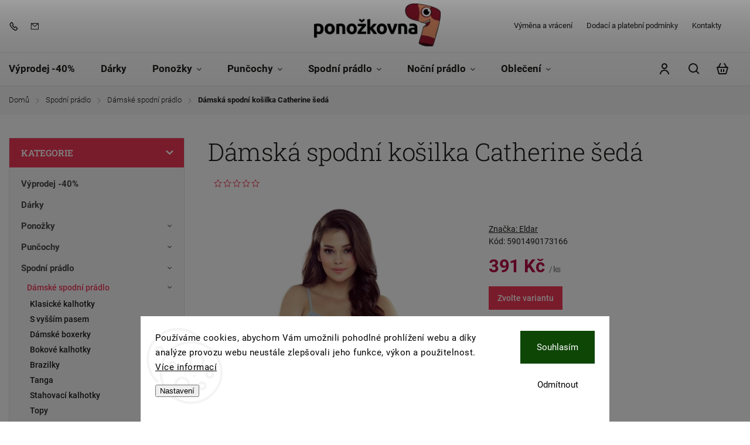

--- FILE ---
content_type: text/html; charset=utf-8
request_url: https://www.ponozkovna.cz/damska-spodni-kosilka-catherine-seda/
body_size: 37329
content:
<!doctype html><html lang="cs" dir="ltr" class="header-background-light external-fonts-loaded"><head><meta charset="utf-8" /><meta name="viewport" content="width=device-width,initial-scale=1" /><title>Dámská spodní košilka Catherine šedá - PONOŽKOVNA</title><link rel="preconnect" href="https://cdn.myshoptet.com" /><link rel="dns-prefetch" href="https://cdn.myshoptet.com" /><link rel="preload" href="https://cdn.myshoptet.com/prj/dist/master/cms/libs/jquery/jquery-1.11.3.min.js" as="script" /><link href="https://cdn.myshoptet.com/prj/dist/master/cms/templates/frontend_templates/shared/css/font-face/roboto.css" rel="stylesheet"><link href="https://cdn.myshoptet.com/prj/dist/master/cms/templates/frontend_templates/shared/css/font-face/roboto-slab.css" rel="stylesheet"><script>
dataLayer = [];
dataLayer.push({'shoptet' : {
    "pageId": 4006,
    "pageType": "productDetail",
    "currency": "CZK",
    "currencyInfo": {
        "decimalSeparator": ",",
        "exchangeRate": 1,
        "priceDecimalPlaces": 0,
        "symbol": "K\u010d",
        "symbolLeft": 0,
        "thousandSeparator": " "
    },
    "language": "cs",
    "projectId": 518274,
    "product": {
        "id": 22045,
        "guid": "5388e7b6-6b03-11ed-89f9-246e96436f44",
        "hasVariants": true,
        "codes": [
            {
                "code": 5901490173166,
                "quantity": "0",
                "stocks": [
                    {
                        "id": "ext",
                        "quantity": "0"
                    },
                    {
                        "id": 4,
                        "quantity": "0"
                    }
                ]
            },
            {
                "code": 5901490173173,
                "quantity": "0",
                "stocks": [
                    {
                        "id": "ext",
                        "quantity": "0"
                    },
                    {
                        "id": 4,
                        "quantity": "0"
                    }
                ]
            },
            {
                "code": 5901490173180,
                "quantity": "3",
                "stocks": [
                    {
                        "id": "ext",
                        "quantity": "3"
                    },
                    {
                        "id": 4,
                        "quantity": "0"
                    }
                ]
            },
            {
                "code": 5901490173197,
                "quantity": "0",
                "stocks": [
                    {
                        "id": "ext",
                        "quantity": "0"
                    },
                    {
                        "id": 4,
                        "quantity": "0"
                    }
                ]
            },
            {
                "code": 5901490173517,
                "quantity": "0",
                "stocks": [
                    {
                        "id": "ext",
                        "quantity": "0"
                    },
                    {
                        "id": 4,
                        "quantity": "0"
                    }
                ]
            }
        ],
        "name": "D\u00e1msk\u00e1 spodn\u00ed ko\u0161ilka Catherine \u0161ed\u00e1",
        "appendix": "",
        "weight": "0.1",
        "manufacturer": "Eldar",
        "manufacturerGuid": "1EF53349AB996D909BACDA0BA3DED3EE",
        "currentCategory": "Spodn\u00ed pr\u00e1dlo | D\u00e1msk\u00e9 spodn\u00ed pr\u00e1dlo",
        "currentCategoryGuid": "4dc08edc-01a5-11ed-ba4b-ecf4bbd5fcf2",
        "defaultCategory": "Spodn\u00ed pr\u00e1dlo | D\u00e1msk\u00e9 spodn\u00ed pr\u00e1dlo",
        "defaultCategoryGuid": "4dc08edc-01a5-11ed-ba4b-ecf4bbd5fcf2",
        "currency": "CZK",
        "priceWithVat": 391
    },
    "stocks": [
        {
            "id": 4,
            "title": "Prodejna Hradec Kr\u00e1lov\u00e9",
            "isDeliveryPoint": 1,
            "visibleOnEshop": 1
        },
        {
            "id": "ext",
            "title": "Sklad",
            "isDeliveryPoint": 0,
            "visibleOnEshop": 1
        }
    ],
    "cartInfo": {
        "id": null,
        "freeShipping": false,
        "freeShippingFrom": null,
        "leftToFreeGift": {
            "formattedPrice": "0 K\u010d",
            "priceLeft": 0
        },
        "freeGift": false,
        "leftToFreeShipping": {
            "priceLeft": null,
            "dependOnRegion": null,
            "formattedPrice": null
        },
        "discountCoupon": [],
        "getNoBillingShippingPrice": {
            "withoutVat": 0,
            "vat": 0,
            "withVat": 0
        },
        "cartItems": [],
        "taxMode": "ORDINARY"
    },
    "cart": [],
    "customer": {
        "priceRatio": 1,
        "priceListId": 1,
        "groupId": null,
        "registered": false,
        "mainAccount": false
    }
}});
dataLayer.push({'cookie_consent' : {
    "marketing": "denied",
    "analytics": "denied"
}});
document.addEventListener('DOMContentLoaded', function() {
    shoptet.consent.onAccept(function(agreements) {
        if (agreements.length == 0) {
            return;
        }
        dataLayer.push({
            'cookie_consent' : {
                'marketing' : (agreements.includes(shoptet.config.cookiesConsentOptPersonalisation)
                    ? 'granted' : 'denied'),
                'analytics': (agreements.includes(shoptet.config.cookiesConsentOptAnalytics)
                    ? 'granted' : 'denied')
            },
            'event': 'cookie_consent'
        });
    });
});
</script>
<meta property="og:type" content="website"><meta property="og:site_name" content="ponozkovna.cz"><meta property="og:url" content="https://www.ponozkovna.cz/damska-spodni-kosilka-catherine-seda/"><meta property="og:title" content="Dámská spodní košilka Catherine šedá - PONOŽKOVNA"><meta name="author" content="PONOŽKOVNA"><meta name="web_author" content="Shoptet.cz"><meta name="dcterms.rightsHolder" content="www.ponozkovna.cz"><meta name="robots" content="index,follow"><meta property="og:image" content="https://cdn.myshoptet.com/usr/www.ponozkovna.cz/user/shop/big/22045_damska-spodni-kosilka-catherine-seda--velikost-xxl.jpg?63b4404e"><meta property="og:description" content="Dámská spodní košilka Catherine šedá. "><meta name="description" content="Dámská spodní košilka Catherine šedá. "><meta name="google-site-verification" content="Nw3hh1-o0k2Igng6m4vIWiJSoIWGycLUqpt1XItq8PA"><meta property="product:price:amount" content="391"><meta property="product:price:currency" content="CZK"><style>:root {--color-primary: #f03856;--color-primary-h: 350;--color-primary-s: 86%;--color-primary-l: 58%;--color-primary-hover: #482452;--color-primary-hover-h: 287;--color-primary-hover-s: 39%;--color-primary-hover-l: 23%;--color-secondary: #009440;--color-secondary-h: 146;--color-secondary-s: 100%;--color-secondary-l: 29%;--color-secondary-hover: #ed9870;--color-secondary-hover-h: 19;--color-secondary-hover-s: 78%;--color-secondary-hover-l: 68%;--color-tertiary: #f40101;--color-tertiary-h: 0;--color-tertiary-s: 99%;--color-tertiary-l: 48%;--color-tertiary-hover: #2c242d;--color-tertiary-hover-h: 293;--color-tertiary-hover-s: 11%;--color-tertiary-hover-l: 16%;--color-header-background: #f7f0ff;--template-font: "Roboto";--template-headings-font: "Roboto Slab";--header-background-url: url("[data-uri]");--cookies-notice-background: #F8FAFB;--cookies-notice-color: #252525;--cookies-notice-button-hover: #27263f;--cookies-notice-link-hover: #3b3a5f;--templates-update-management-preview-mode-content: "Náhled aktualizací šablony je aktivní pro váš prohlížeč."}</style>
    <script>var shoptet = shoptet || {};</script>
    <script src="https://cdn.myshoptet.com/prj/dist/master/shop/dist/main-3g-header.js.05f199e7fd2450312de2.js"></script>
<!-- User include --><!-- service 1142(762) html code header -->
<link rel="stylesheet" href="https://cdn.myshoptet.com/usr/shoptet.tomashlad.eu/user/documents/extras/dolomit/bootstrap.min.css" />
<link rel="stylesheet" href="https://cdn.myshoptet.com/usr/shoptet.tomashlad.eu/user/documents/extras/dolomit/jquery-ui.css" />
<link rel="stylesheet" href="https://cdn.myshoptet.com/usr/shoptet.tomashlad.eu/user/documents/extras/shoptet-font/font.css"/>
<link rel="stylesheet" href="https://cdn.myshoptet.com/usr/shoptet.tomashlad.eu/user/documents/extras/dolomit/slick.css" />
<link rel="stylesheet" href="https://cdn.myshoptet.com/usr/shoptet.tomashlad.eu/user/documents/extras/dolomit/animate.css">
<link rel="stylesheet" href="https://cdn.myshoptet.com/usr/shoptet.tomashlad.eu/user/documents/extras/dolomit/screen.min.css?v=110">
<!-- <link rel="stylesheet" href="https://cdn.myshoptet.com/usr/shoptet.tomashlad.eu/user/documents/extras/cookies-bar/styles.css?v=2"/> -->

<style>
.products-block.products .product .p .name span, 
.hp-news .news-wrapper .news-item .text .title,
.type-posts-listing .news-wrapper .news-item .text .title,
.hp-news .news-wrapper .news-item .description,
.hp-ratings.container .ratings-list .votes-wrap .vote-wrap .vote-content {
-webkit-box-orient: vertical;
}
.products-block.products .product .p-desc {-webkit-box-orient: vertical;}
.vote-pic {min-width:66px;margin-top:5px;margin-right:5px;}
aside .categories li.active a {color:var(--color-primary);}
.hp-ratings.container .ratings-list .slick-list {width: 100%;}
.wrong-template {
    text-align: center;
    padding: 30px;
    background: #000;
    color: #fff;
    font-size: 20px;
    position: fixed;
    width: 100%;
    height: 100%;
    z-index: 99999999;
    top: 0;
    left: 0;
    padding-top: 20vh;
}
.wrong-template span {
    display: block;
    font-size: 15px;
    margin-top: 25px;
    opacity: 0.7;
}
.wrong-template span a {color: #fff; text-decoration: underline;}
@media only screen and (max-width: 767px) {#header .site-name img {width:150px}}
.advancedOrder__buttons {display: flex;align-items: center;justify-content: center;margin-top: 20px;margin-bottom: 20px;}
.advancedOrder__buttons .next-step-back {
    display: inline-block !important;
    line-height: 38px;
    padding: 0 15px;
    min-height: 38px;
    background: transparent;
    color: var(--color-primary) !important;
    font-size: 14px;
    border: 1px solid var(--color-primary);
    margin-right: 15px;
    font-family: var(--template-font);
    font-size: 14px;
    font-weight: 500;
    cursor: pointer;
}
.advancedOrder__buttons .next-step-back:hover {background: #f2f2f2;}
@media (max-width: 768px) {
.advancedOrder__buttons .next-step-back {margin: 0 auto}
}
img {height: auto;}
.cart-content .extra.gift .price-range>div, .cart-content .extra.gift .price-range>div {
background: var(--color-primary);
}
.advanced-order .products-block.products .product .image .product-buttons .button {
    max-height: 42px;
}
.carousel-inner {min-height:0 !important;}
html {
  -webkit-text-size-adjust: none;
}
</style>
<!-- api 706(352) html code header -->
<link rel="stylesheet" href="https://cdn.myshoptet.com/usr/api2.dklab.cz/user/documents/_doplnky/zalozky/518274/975/518274_975.css" type="text/css" /><style>
        :root {
            
        }
        </style>
<!-- api 1142(762) html code header -->
<script>
    var shoptetakTemplateSettings={"useRoundingCorners":true,"defaultArticlesImages":true,"useProductsCarousel":true,"fullWidthCarousel":false,"showListOfArticlesNews":true,"showShopRating":true,"showFavouriteCategories":true,"favouritesTestMode":false,"articlesTestMode":false,"urlOfTheArticleSection":{"cs":"blog"},"urlOfTheFavouriteCategories":{"cs":"oblibene-kategorie"},"roundingCornerSize":"20px"};function init(){var body=document.getElementsByTagName('body')[0];
    if (shoptetakTemplateSettings.useRoundingCorners) {
        body.classList.add("st-rounding-corners");

        if (shoptetakTemplateSettings.roundingCornerSize) {
            body.classList.add("st-corners-set");
            body.setAttribute("data-corners-size", shoptetakTemplateSettings.roundingCornerSize);
        }
    }
    if(shoptetakTemplateSettings.fullWidthCarousel){body.classList.add("st-wide-carousel");}
    if(shoptetakTemplateSettings.showListOfArticlesNews){body.classList.add("st-show-articles");}
    if(shoptetakTemplateSettings.showShopRating){body.classList.add("st-show-ratings");}
    if(shoptetakTemplateSettings.showFavouriteCategories){body.classList.add("st-show-fav-cats");}
    if(shoptetakTemplateSettings.defaultArticlesImages){body.classList.add("st-art-imgs-default");}}
</script>

<!-- api 473(125) html code header -->

                <style>
                    #order-billing-methods .radio-wrapper[data-guid="a21c16e7-9b1f-11ed-adb3-246e96436e9c"]:not(.cggooglepay), #order-billing-methods .radio-wrapper[data-guid="80dbeca4-64c7-11ed-adb3-246e96436e9c"]:not(.cgapplepay) {
                        display: none;
                    }
                </style>
                <script type="text/javascript">
                    document.addEventListener('DOMContentLoaded', function() {
                        if (getShoptetDataLayer('pageType') === 'billingAndShipping') {
                            
                try {
                    if (window.ApplePaySession && window.ApplePaySession.canMakePayments()) {
                        document.querySelector('#order-billing-methods .radio-wrapper[data-guid="80dbeca4-64c7-11ed-adb3-246e96436e9c"]').classList.add('cgapplepay');
                    }
                } catch (err) {} 
            
                            
                const cgBaseCardPaymentMethod = {
                        type: 'CARD',
                        parameters: {
                            allowedAuthMethods: ["PAN_ONLY", "CRYPTOGRAM_3DS"],
                            allowedCardNetworks: [/*"AMEX", "DISCOVER", "INTERAC", "JCB",*/ "MASTERCARD", "VISA"]
                        }
                };
                
                function cgLoadScript(src, callback)
                {
                    var s,
                        r,
                        t;
                    r = false;
                    s = document.createElement('script');
                    s.type = 'text/javascript';
                    s.src = src;
                    s.onload = s.onreadystatechange = function() {
                        if ( !r && (!this.readyState || this.readyState == 'complete') )
                        {
                            r = true;
                            callback();
                        }
                    };
                    t = document.getElementsByTagName('script')[0];
                    t.parentNode.insertBefore(s, t);
                } 
                
                function cgGetGoogleIsReadyToPayRequest() {
                    return Object.assign(
                        {},
                        {
                            apiVersion: 2,
                            apiVersionMinor: 0
                        },
                        {
                            allowedPaymentMethods: [cgBaseCardPaymentMethod]
                        }
                    );
                }

                function onCgGooglePayLoaded() {
                    let paymentsClient = new google.payments.api.PaymentsClient({environment: 'PRODUCTION'});
                    paymentsClient.isReadyToPay(cgGetGoogleIsReadyToPayRequest()).then(function(response) {
                        if (response.result) {
                            document.querySelector('#order-billing-methods .radio-wrapper[data-guid="a21c16e7-9b1f-11ed-adb3-246e96436e9c"]').classList.add('cggooglepay');	 	 	 	 	 
                        }
                    })
                    .catch(function(err) {});
                }
                
                cgLoadScript('https://pay.google.com/gp/p/js/pay.js', onCgGooglePayLoaded);
            
                        }
                    });
                </script> 
                
<!-- api 1884(1449) html code header -->
<style>.style-1, .style-2, .style-3 {  --shk-promo-status-active-bg: #04b40b;--shk-promo-status-active-c: #ffffff;--shk-promo-status-error-bg: #b90b0b;--shk-promo-status-error-c: #ffffff;--shk-promo-status-preactive-bg: #e39301;--shk-promo-status-preactive-c: #ffffff;--shk-promo-border-r: 10px;}.style-1 {  --shk-promo-g-border-c:#b7d6e2;--shk-promo-g-bg:#ebf5f9;--shk-promo-g-c:#000000;--shk-promo-g-head-c:#044b67;--shk-promo-g-head-bg:#b7d6e2;--shk-promo-g-price-c:#e92424;--shk-promo-g-normal-price-c:#000000;--shk-promo-g-discount-bg:#ffe0e0;--shk-promo-g-discount-c:#e92424;--shk-promo-g-countdown-c:#000000;--shk-promo-g-countdown-bg:#ffffff;--shk-promo-g-countdown-num-c:#e92424;--shk-promo-g-free-shipping-c:#008605;--shk-promo-g-code-bg:#ffffff;--shk-promo-g-code-bg-hover:#ffffff;--shk-promo-g-code-c:#000000;--shk-promo-g-code-c-hover:#2e7e9e;--shk-promo-g-code-border-c:#b7d6e2;--shk-promo-g-code-border-c-hover:#b7d6e2;--shk-promo-g-code-used-opacity:0.8;--shk-promo-g-button-add-bg:#008c06;--shk-promo-g-button-add-bg-hover:#007006;--shk-promo-g-button-add-c:#ffffff;--shk-promo-g-button-add-c-hover:#ffffff;--shk-promo-g-button-change-bg:#008c06;--shk-promo-g-button-change-bg-hover:#007006;--shk-promo-g-button-change-c:#ffffff;--shk-promo-g-button-change-c-hover:#ffffff;--shk-promo-g-button-remove-bg:#8c1700;--shk-promo-g-button-remove-bg-hover:#641100;--shk-promo-g-button-remove-c:#ffffff;--shk-promo-g-button-remove-c-hover:#ffffff;--shk-promo-d-border-c:#e3d4a6;--shk-promo-d-bg:#f9f1d7;--shk-promo-d-c:#000000;--shk-promo-d-head-c:#6f5402;--shk-promo-d-head-bg:#e3d4a6;--shk-promo-d-price-c:#e92424;--shk-promo-d-normal-price-c:#000000;--shk-promo-d-discount-bg:#ffe0e0;--shk-promo-d-discount-c:#e92424;--shk-promo-d-countdown-c:#000000;--shk-promo-d-countdown-bg:#ffffff;--shk-promo-d-countdown-num-c:#e92424;--shk-promo-d-free-shipping-c:#008605;--shk-promo-d-code-bg:#ffffff;--shk-promo-d-code-bg-hover:#ffffff;--shk-promo-d-code-c:#000000;--shk-promo-d-code-c-hover:#a2852d;--shk-promo-d-code-border-c:#e3d4a6;--shk-promo-d-code-border-c-hover:#e3d4a6;--shk-promo-d-code-used-opacity:0.8;--shk-promo-d-button-add-bg:#008c06;--shk-promo-d-button-add-bg-hover:#007006;--shk-promo-d-button-add-c:#ffffff;--shk-promo-d-button-add-c-hover:#ffffff;--shk-promo-d-button-change-bg:#008c06;--shk-promo-d-button-change-bg-hover:#007006;--shk-promo-d-button-change-c:#ffffff;--shk-promo-d-button-change-c-hover:#ffffff;--shk-promo-d-button-remove-bg:#8c1700;--shk-promo-d-button-remove-bg-hover:#641100;--shk-promo-d-button-remove-c:#ffffff;--shk-promo-d-button-remove-c-hover:#ffffff;}.style-2 {  --shk9-g-2-border-c:#ffd538;--shk9-g-2-bg:#fff9d7;--shk9-g-2-c:#000000;--shk9-g-2-head-c:#000000;--shk9-g-2-head-bg:#ffd538;--shk9-g-2-box-c:#000000;--shk9-g-2-box-bg:#ffd538;--shk9-g-2-price-c:#bc0000;--shk9-g-2-discount-bg:#ffd538;--shk9-g-2-discount-c:#bc0000;--shk9-g-2-discount-c-2:#bc0000;--shk9-g-2-countdown-c:#000000;--shk9-g-2-countdown-bg:#ffffff;--shk9-g-2-countdown-border-c:#ffd538;--shk9-g-2-countdown-num-c:#000000;--shk9-g-2-free-shipping-c:#6d8205;--shk9-g-2-free-shipping-c-2:#6d8205;--shk9-g-2-code-bg:#ffffff;--shk9-g-2-code-bg-hover:#ffffff;--shk9-g-2-code-c:#000000;--shk9-g-2-code-c-hover:#000000;--shk9-g-2-code-border-c:#000000;--shk9-g-2-code-border-c-hover:#000000;--shk9-g-2-button-add-c:#000000;--shk9-g-2-button-add-c-hover:#000000;--shk9-g-2-button-change-c:#000000;--shk9-g-2-button-change-c-hover:#000000;--shk9-g-2-button-remove-c:#000000;--shk9-g-2-button-remove-c-hover:#000000;--shk9-d-2-border-c:#00275b;--shk9-d-2-bg:#ecf5fe;--shk9-d-2-c:#00275b;--shk9-d-2-head-c:#ffffff;--shk9-d-2-head-bg:#00275b;--shk9-d-2-box-c:#ffffff;--shk9-d-2-box-bg:#00275B;--shk9-d-2-price-c:#00275b;--shk9-d-2-normal-price-c:#A4A4A4;--shk9-d-2-discount-bg:#00275b;--shk9-d-2-discount-c:#ffffff;--shk9-d-2-discount-c-2:#ffffff;--shk9-d-2-countdown-c:#00275b;--shk9-d-2-countdown-bg:#ffffff;--shk9-d-2-countdown-border-c:#00275b;--shk9-d-2-countdown-num-c:#00275b;--shk9-d-2-free-shipping-c:#00275b;--shk9-d-2-free-shipping-c-2:#00275b;--shk9-d-2-code-bg:#ffffff;--shk9-d-2-code-bg-hover:#ffffff;--shk9-d-2-code-c:#000000;--shk9-d-2-code-c-hover:#000000;--shk9-d-2-code-border-c:#00275B;--shk9-d-2-code-border-c-hover:#00275B;--shk9-d-2-code-used-opacity:0.8;--shk9-d-2-button-add-c:#00275b;--shk9-d-2-button-add-c-hover:#00275b;--shk9-d-2-button-change-c:#00275b;--shk9-d-2-button-change-c-hover:#00275b;--shk9-d-2-button-remove-c:#00275b;--shk9-d-2-button-remove-c-hover:#00275b;}.style-3 {  --shk9-g-3-box-bg:#000000;--shk9-g-3-box-bc:#f1f1f1;--shk9-g-3-mt-c:#ffffff;--shk9-g-3-header-bg:#e0e0e0;--shk9-g-3-header-bc:#f1f1f1;--shk9-g-3-header-c:#414141;--shk9-g-3-discount-c:#ffff00;--shk9-g-3-discount-c-2:#ffff00;--shk9-g-3-discount-bg:#ff0000;--shk9-g-3-old-price-c:#ffffff;--shk9-g-3-promo-price-c:#ffdf4f;--shk9-g-3-pi-bc:#000000;--shk9-g-3-pi-bg:#ffffff;--shk9-g-3-pi-label-c:#000000;--shk9-g-3-pc-bg:#ffdf4f;--shk9-g-3-pc-c:#000000;--shk9-g-3-pc-bg-h:#ffdf4f;--shk9-g-3-pc-c-h:#000000;--shk9-g-3-fs-c:#0a7c07;--shk9-g-3-b-add-c:#000000;--shk9-g-3-b-add-c-h:#000000;--shk9-g-3-b-change-c:#000000;--shk9-g-3-b-change-c-h:#000000;--shk9-g-3-b-remove-c:#000000;--shk9-g-3-b-remove-c-h:#000000;--shk9-g-3-cd-bg:#ffdf4f;--shk9-g-3-cd-c:#1c1c1c;--shk9-g-3-cd-num-c:#1c1c1c;--shk9-d-3-box-bg:#f1f1f1;--shk9-d-3-box-bc:#f1f1f1;--shk9-d-3-mt-c:#666666;--shk9-d-3-header-bg:#e0e0e0;--shk9-d-3-header-bc:#f1f1f1;--shk9-d-3-header-c:#414141;--shk9-d-3-discount-c:#bf1515;--shk9-d-3-discount-c-2:#bf1515;--shk9-d-3-discount-bg:#f1f1f1;--shk9-d-3-old-price-c:#666666;--shk9-d-3-promo-price-c:#333333;--shk9-d-3-pi-bc:#000000;--shk9-d-3-pi-bg:#ffffff;--shk9-d-3-pi-label-c:#000000;--shk9-d-3-pc-bg:#ffdf4f;--shk9-d-3-pc-c:#000000;--shk9-d-3-pc-bg-h:#ffdf4f;--shk9-d-3-pc-c-h:#000000;--shk9-d-3-fs-c:#0a7c07;--shk9-d-3-b-add-c:#000000;--shk9-d-3-b-add-c-h:#000000;--shk9-d-3-b-change-c:#000000;--shk9-d-3-b-change-c-h:#000000;--shk9-d-3-b-remove-c:#000000;--shk9-d-3-b-remove-c-h:#000000;--shk9-d-3-cd-bg:#ffdf4f;--shk9-d-3-cd-c:#1c1c1c;--shk9-d-3-cd-num-c:#1c1c1c;} .flag.flag-promo-extra-sleva, .pr-list-flag-promo-extra-sleva, .bool-promo-extra-sleva, .flag.flag-promo-unikatni-sleva, .pr-list-flag-promo-unikatni-sleva, .bool-promo-unikatni-sleva {--shk-promo-flag-extra-bg: #ff9500;--shk-promo-flag-extra-c: #ffffff;--shk-promo-flag-uni-bg: #cc0380;--shk-promo-flag-uni-c: #ffffff;} </style>
<!-- service 1884(1449) html code header -->
<link rel="stylesheet" href="https://cdn.myshoptet.com/addons/shop-factory-doplnky-FE/dynamicke-akce-a-slevy/styles.header.min.css?b13ae9629b3d95c3a77a961f006a4683fecadb46">
<!-- service 654(301) html code header -->
<!-- Prefetch Pobo Page Builder CDN  -->
<link rel="dns-prefetch" href="https://image.pobo.cz">
<link href="https://cdnjs.cloudflare.com/ajax/libs/lightgallery/2.7.2/css/lightgallery.min.css" rel="stylesheet">
<link href="https://cdnjs.cloudflare.com/ajax/libs/lightgallery/2.7.2/css/lg-thumbnail.min.css" rel="stylesheet">


<!-- © Pobo Page Builder  -->
<script>
 	  window.addEventListener("DOMContentLoaded", function () {
		  var po = document.createElement("script");
		  po.type = "text/javascript";
		  po.async = true;
		  po.dataset.url = "https://www.pobo.cz";
			po.dataset.cdn = "https://image.pobo.space";
      po.dataset.tier = "standard";
      po.fetchpriority = "high";
      po.dataset.key = btoa(window.location.host);
		  po.id = "pobo-asset-url";
      po.platform = "shoptet";
      po.synergy = false;
		  po.src = "https://image.pobo.space/assets/editor.js?v=14";

		  var s = document.getElementsByTagName("script")[0];
		  s.parentNode.insertBefore(po, s);
	  });
</script>





<!-- service 1908(1473) html code header -->
<script type="text/javascript">
    var eshop = {
        'host': 'www.ponozkovna.cz',
        'projectId': 518274,
        'template': 'Classic',
        'lang': 'cs',
    };
</script>

<link href="https://cdn.myshoptet.com/usr/honzabartos.myshoptet.com/user/documents/style.css?v=298" rel="stylesheet"/>
<script src="https://cdn.myshoptet.com/usr/honzabartos.myshoptet.com/user/documents/script.js?v=300" type="text/javascript"></script>

<style>
.up-callout {
    background-color: rgba(33, 150, 243, 0.1); /* Soft info blue with transparency */
    border: 1px solid rgba(33, 150, 243, 0.3); /* Subtle blue border */
    border-radius: 8px; /* Rounded corners */
    padding: 15px 20px; /* Comfortable padding */
    box-shadow: 0 2px 5px rgba(0, 0, 0, 0.1); /* Subtle shadow for depth */
    max-width: 600px; /* Optional: Limits width for readability */
    margin: 20px auto; /* Centers the box with some spacing */
}

.up-callout p {
    margin: 0; /* Removes default paragraph margin */
    color: #333; /* Dark text for contrast */
    font-size: 16px; /* Readable font size */
    line-height: 1.5; /* Improves readability */
}
</style>
<!-- project html code header -->
<meta name="google-site-verification" content="iXl92R64Nn-Cf31A1HwPsg4Sy6piMDuIOEkEPWmJhxM" />
<meta name="facebook-domain-verification" content="w8y72ez9jiq3cq1t2490jpe515v657" />
  <meta content="ponožky,
zdravotní ponožky,
veselé ponožky,
vtipné ponožky,
ponožky 100 bavlna,
ponožky nadměrné,
pánské ponožky,
dámské ponožky,
dětské ponožky,
boxerky,
kalhotky,
župany,
pyžama" name="keywords" />


<style>
.shkDiscountPromo__discountValue__value, .shkDiscountPromoProduct__discountValue__value {display:none;}
p a {text-decoration: underline; font-weight:bold; color: #f03856;}
p a:hover {text-decoration:none;}
.type-post .article-img {display:none;}
.products-block.products .product .p-in {padding: 10px 10px 0;}
.products-block.products .product .p .name {align-items: top;}
.category-title, .in-klient h1, .type-detail h1 {font-weight: 300;letter-spacing: -0.5px;font-size:3em}
.stars-label {display:none;}
.flags .flag {
    padding: 5px 8px;
    margin-right: 8px;
    margin-bottom: 8px;
    font-weight: 500;
    font-size: .8em;
    position: relative;
    letter-spacing: 0;
    border-radius: 10px;
    margin-left: 0;
    border: none;
    color:#fff;}
article table {
    overflow: auto;
    max-width: 100%;
    display: inline-table;
}

button.up-banner-link:hover {background:none!important;}
.variant-table .table-row .table-col.variant-name-wrapper span {font-weight: bold;}
.top-navigation-bar {HEIGHT:90PX;}
.top-navigation-bar .site-name img {max-height: 80px;}
.widget-parameter-list .widget-parameter-value, .widget-parameter-list .widget-parameter-value a {font-size:13px; font-weight:500 }
.products-block.products .product .widget-parameter-value a {padding:4px 7px; border:1px solid #171717; }
/* .st-rounding-corners.st-corners-set[data-corners-size="15px"] .products-block.products .product .widget-parameter-value a {border-radius:3px!important; background-color: #fff} */
.h4.homepage-group-title, h4.homepage-group-title {text-transform: none; font-size:1.9em}
.homepage-box.before-carousel .banners-row {margin-bottom:0px;}
.vote-summary {padding-left: 25px;}
#navigation ul.menu-level-1>li>a b {font-weight:700; font-size:17px; text-transform: none; }
.products-block.products .slick-dots {display:none!important;}
.standard-price-wrap .price-standard {text-decoration: line-through;}
.breadcrumbs-wrapper, body.blank-mode .container.breadcrumbs-wrapper {}
.products-block.products .product .flags.flags-extra .flag.flag-discount {display: none;}
.benefitBanner .benefitBanner__picture {width: 50px;height: 50px;}
.benefitBanner .benefitBanner__item .benefitBanner__data {margin-top:7px;}
/*.welcome-wrapper {display:none;}*/

/*.hp-categories .hp-categories-posts .news-wrapper .news-item .text, .benefitBanner+.hp-categories .h4.homepage-group-title, .benefitBanner+.hp-categories h4.homepage-group-title {display:none!important;}*/
.hp-categories .hp-categories-posts .news-wrapper .news-item .text .title {display:none!important;}
.hp-categories .hp-categories-posts .news-wrapper .news-item .image {width:176px}
#navigation ul.menu-level-1>li .menu-level-2 li>div>ul.menu-level-3 {display:none;}
.body-banners .banner-wrapper a .extended-banner-texts .extended-banner-title, .body-banners .footer-banner a .extended-banner-texts .extended-banner-title, .footer-banners .banner-wrapper a .extended-banner-texts .extended-banner-title, .footer-banners .footer-banner a .extended-banner-texts .extended-banner-title, .middle-banners-wrapper .banner-wrapper a .extended-banner-texts .extended-banner-title, .middle-banners-wrapper .footer-banner a .extended-banner-texts .extended-banner-title, .next-to-carousel-banners .banner-wrapper a .extended-banner-texts .extended-banner-title, .next-to-carousel-banners .footer-banner a .extended-banner-texts .extended-banner-title {
text-transform:none;}
/* .products-block.products .product .ratings-wrapper {display:none;} */
.products-block.products .product .prices .price-final strong {letter-spacing:0; color:#f3976d; font-weight:bold}
.in-index .benefitBanner .benefitBanner__item:first-child {border-left:none;}
.in-index .benefitBanner .benefitBanner__item {border-right:none;}
.in-index .benefitBanner:before {height:0px;}
.in-index .benefitBanner+.hp-categories .h4.homepage-group-title, .benefitBanner+.hp-categories h4.homepage-group-title, .h4.homepage-group-title, h4.homepage-group-title {}
@media only screen and (max-width: 992px) {
    .benefitBanner .benefitBanner__item {
    border-top: 0px; } }
@media (max-width: 1300px) {
    .benefitBanner { border-top: 0px; } }   
.hp-categories .hp-categories-posts .news-wrapper .news-item .text, .benefitBanner+.hp-categories .h4.homepage-group-title, .benefitBanner+.hp-categories h4.homepage-group-title {padding-right:0px;}
.in-index .h4.homepage-group-title:after, h4.homepage-group-title:after {height:0px;}
.body-banners .banner-wrapper a .extended-banner-texts .extended-banner-title, .body-banners .footer-banner a .extended-banner-texts .extended-banner-title, .footer-banners .banner-wrapper a .extended-banner-texts .extended-banner-title, .footer-banners .footer-banner a .extended-banner-texts .extended-banner-title, .middle-banners-wrapper .banner-wrapper a .extended-banner-texts .extended-banner-title, .middle-banners-wrapper .footer-banner a .extended-banner-texts .extended-banner-title, .next-to-carousel-banners .banner-wrapper a .extended-banner-texts .extended-banner-title, .next-to-carousel-banners .footer-banner a .extended-banner-texts .extended-banner-title {}
@media (max-width: 767px) {
    .sidebar.sidebar-left {
        display: block!important; 
    }
   
}
@media (min-width: 992px) {
    .type-detail .description-inner {display:block;}
        .type-detail .shp-tabs-wrapper .extended-description {padding-left: 25px!important; margin-top:30px;}

 }
.hp-categories {}
.benefitBanner {margin-bottom:0;}
.product-top .add-to-cart button.add-to-cart-button, .product-top .availability-label {font-weight:800;}
.product-top .p-final-price-wrapper .price-final {color: #B70945!important; font-weight:700;}

.products-block .p-bottom>div {display:block;}
@media (max-width: 4000px) {
    .benefitBanner {
         border-top: none; 
        border-bottom: none; 
    } }

.type-category .subcategories.with-image li a, .type-category .subcategories li a {font-weight:600; font-size: 16px; color: #9d1a32; text-decoration: underline;}
.type-category .subcategories.with-image li a:hover, .type-category .subcategories li a:hover {text-decoration:none; }
</style>
<!-- Tanganica pixel -->
<script>(function(w,d,s,l,i){w[l]=w[l]||[];w[l].push({'gtm.start':
new Date().getTime(),event:'gtm.js'});var f=d.getElementsByTagName(s)[0],
j=d.createElement(s),dl=l!='dataLayer'?'&l='+l:'';j.async=true;j.src=
'https://www.googletagmanager.com/gtm.js?id='+i+dl;f.parentNode.insertBefore(j,f);
})(window,document,'script','dataLayer','GTM-TRS5RSN');</script>
<!-- End Tanganica pixel -->
<meta name="google-site-verification" content="Nw3hh1-o0k2Igng6m4vIWiJSoIWGycLUqpt1XItq8PA" />
<!-- Google tag (gtag.js) -->
<script async src="https://www.googletagmanager.com/gtag/js?id=AW-10981658298">
</script>
<script>
  window.dataLayer = window.dataLayer || [];
  function gtag(){dataLayer.push(arguments);}
  gtag('js', new Date());

  gtag('config', 'AW-10981658298');
</script>










<!-- /User include --><link rel="shortcut icon" href="/favicon.ico" type="image/x-icon" /><link rel="canonical" href="https://www.ponozkovna.cz/damska-spodni-kosilka-catherine-seda/" /><style>/* custom background */@media (min-width: 992px) {body {background-position: top center;background-repeat: no-repeat;background-attachment: scroll;}}</style>    <!-- Global site tag (gtag.js) - Google Analytics -->
    <script async src="https://www.googletagmanager.com/gtag/js?id=16929326509"></script>
    <script>
        
        window.dataLayer = window.dataLayer || [];
        function gtag(){dataLayer.push(arguments);}
        

                    console.debug('default consent data');

            gtag('consent', 'default', {"ad_storage":"denied","analytics_storage":"denied","ad_user_data":"denied","ad_personalization":"denied","wait_for_update":500});
            dataLayer.push({
                'event': 'default_consent'
            });
        
        gtag('js', new Date());

        
                gtag('config', 'G-SWY8CPEVBC', {"groups":"GA4","send_page_view":false,"content_group":"productDetail","currency":"CZK","page_language":"cs"});
        
                gtag('config', 'AW-10981658298', {"allow_enhanced_conversions":true});
        
                gtag('config', 'AW-16929326509', {"allow_enhanced_conversions":true});
        
        
        
        
                    gtag('event', 'page_view', {"send_to":"GA4","page_language":"cs","content_group":"productDetail","currency":"CZK"});
        
                gtag('set', 'currency', 'CZK');

        gtag('event', 'view_item', {
            "send_to": "UA",
            "items": [
                {
                    "id": "5901490173166",
                    "name": "D\u00e1msk\u00e1 spodn\u00ed ko\u0161ilka Catherine \u0161ed\u00e1",
                    "category": "Spodn\u00ed pr\u00e1dlo \/ D\u00e1msk\u00e9 spodn\u00ed pr\u00e1dlo",
                                        "brand": "Eldar",
                                                            "variant": "Velikost: S",
                                        "price": 323
                }
            ]
        });
        
        
        
        
        
                    gtag('event', 'view_item', {"send_to":"GA4","page_language":"cs","content_group":"productDetail","value":323,"currency":"CZK","items":[{"item_id":"5901490173166","item_name":"D\u00e1msk\u00e1 spodn\u00ed ko\u0161ilka Catherine \u0161ed\u00e1","item_brand":"Eldar","item_category":"Spodn\u00ed pr\u00e1dlo","item_category2":"D\u00e1msk\u00e9 spodn\u00ed pr\u00e1dlo","item_variant":"5901490173166~Velikost: S","price":323,"quantity":1,"index":0}]});
        
        
        
        
        
        
        
        document.addEventListener('DOMContentLoaded', function() {
            if (typeof shoptet.tracking !== 'undefined') {
                for (var id in shoptet.tracking.bannersList) {
                    gtag('event', 'view_promotion', {
                        "send_to": "UA",
                        "promotions": [
                            {
                                "id": shoptet.tracking.bannersList[id].id,
                                "name": shoptet.tracking.bannersList[id].name,
                                "position": shoptet.tracking.bannersList[id].position
                            }
                        ]
                    });
                }
            }

            shoptet.consent.onAccept(function(agreements) {
                if (agreements.length !== 0) {
                    console.debug('gtag consent accept');
                    var gtagConsentPayload =  {
                        'ad_storage': agreements.includes(shoptet.config.cookiesConsentOptPersonalisation)
                            ? 'granted' : 'denied',
                        'analytics_storage': agreements.includes(shoptet.config.cookiesConsentOptAnalytics)
                            ? 'granted' : 'denied',
                                                                                                'ad_user_data': agreements.includes(shoptet.config.cookiesConsentOptPersonalisation)
                            ? 'granted' : 'denied',
                        'ad_personalization': agreements.includes(shoptet.config.cookiesConsentOptPersonalisation)
                            ? 'granted' : 'denied',
                        };
                    console.debug('update consent data', gtagConsentPayload);
                    gtag('consent', 'update', gtagConsentPayload);
                    dataLayer.push(
                        { 'event': 'update_consent' }
                    );
                }
            });
        });
    </script>
<script>
    (function(t, r, a, c, k, i, n, g) { t['ROIDataObject'] = k;
    t[k]=t[k]||function(){ (t[k].q=t[k].q||[]).push(arguments) },t[k].c=i;n=r.createElement(a),
    g=r.getElementsByTagName(a)[0];n.async=1;n.src=c;g.parentNode.insertBefore(n,g)
    })(window, document, 'script', '//www.heureka.cz/ocm/sdk.js?source=shoptet&version=2&page=product_detail', 'heureka', 'cz');

    heureka('set_user_consent', 0);
</script>
</head><body class="desktop id-4006 in-damske-spodni-pradlo template-11 type-product type-detail multiple-columns-body columns-mobile-2 columns-3 blank-mode blank-mode-css ums_forms_redesign--off ums_a11y_category_page--on ums_discussion_rating_forms--off ums_flags_display_unification--on ums_a11y_login--on mobile-header-version-1">
        <div id="fb-root"></div>
        <script>
            window.fbAsyncInit = function() {
                FB.init({
                    autoLogAppEvents : true,
                    xfbml            : true,
                    version          : 'v24.0'
                });
            };
        </script>
        <script async defer crossorigin="anonymous" src="https://connect.facebook.net/cs_CZ/sdk.js#xfbml=1&version=v24.0"></script>    <div class="siteCookies siteCookies--bottom siteCookies--light js-siteCookies" role="dialog" data-testid="cookiesPopup" data-nosnippet>
        <div class="siteCookies__form">
            <div class="siteCookies__content">
                <div class="siteCookies__text">
                    Používáme cookies, abychom Vám umožnili pohodlné prohlížení webu a díky analýze provozu webu neustále zlepšovali jeho funkce, výkon a použitelnost. <a href="/podminky-ochrany-osobnich-udaju/" target="_blank" rel="noopener noreferrer">Více informací</a>
                </div>
                <p class="siteCookies__links">
                    <button class="siteCookies__link js-cookies-settings" aria-label="Nastavení cookies" data-testid="cookiesSettings">Nastavení</button>
                </p>
            </div>
            <div class="siteCookies__buttonWrap">
                                    <button class="siteCookies__button js-cookiesConsentSubmit" value="reject" aria-label="Odmítnout cookies" data-testid="buttonCookiesReject">Odmítnout</button>
                                <button class="siteCookies__button js-cookiesConsentSubmit" value="all" aria-label="Přijmout cookies" data-testid="buttonCookiesAccept">Souhlasím</button>
            </div>
        </div>
        <script>
            document.addEventListener("DOMContentLoaded", () => {
                const siteCookies = document.querySelector('.js-siteCookies');
                document.addEventListener("scroll", shoptet.common.throttle(() => {
                    const st = document.documentElement.scrollTop;
                    if (st > 1) {
                        siteCookies.classList.add('siteCookies--scrolled');
                    } else {
                        siteCookies.classList.remove('siteCookies--scrolled');
                    }
                }, 100));
            });
        </script>
    </div>
<a href="#content" class="skip-link sr-only">Přejít na obsah</a><div class="overall-wrapper"><div class="user-action"><div class="container">
    <div class="user-action-in">
                    <div id="login" class="user-action-login popup-widget login-widget" role="dialog" aria-labelledby="loginHeading">
        <div class="popup-widget-inner">
                            <h2 id="loginHeading">Přihlášení k vašemu účtu</h2><div id="customerLogin"><form action="/action/Customer/Login/" method="post" id="formLoginIncluded" class="csrf-enabled formLogin" data-testid="formLogin"><input type="hidden" name="referer" value="" /><div class="form-group"><div class="input-wrapper email js-validated-element-wrapper no-label"><input type="email" name="email" class="form-control" autofocus placeholder="E-mailová adresa (např. jan@novak.cz)" data-testid="inputEmail" autocomplete="email" required /></div></div><div class="form-group"><div class="input-wrapper password js-validated-element-wrapper no-label"><input type="password" name="password" class="form-control" placeholder="Heslo" data-testid="inputPassword" autocomplete="current-password" required /><span class="no-display">Nemůžete vyplnit toto pole</span><input type="text" name="surname" value="" class="no-display" /></div></div><div class="form-group"><div class="login-wrapper"><button type="submit" class="btn btn-secondary btn-text btn-login" data-testid="buttonSubmit">Přihlásit se</button><div class="password-helper"><a href="/registrace/" data-testid="signup" rel="nofollow">Nová registrace</a><a href="/klient/zapomenute-heslo/" rel="nofollow">Zapomenuté heslo</a></div></div></div><div class="social-login-buttons"><div class="social-login-buttons-divider"><span>nebo</span></div><div class="form-group"><a href="/action/Social/login/?provider=Facebook" class="login-btn facebook" rel="nofollow"><span class="login-facebook-icon"></span><strong>Přihlásit se přes Facebook</strong></a></div><div class="form-group"><a href="/action/Social/login/?provider=Seznam" class="login-btn seznam" rel="nofollow"><span class="login-seznam-icon"></span><strong>Přihlásit se přes Seznam</strong></a></div></div></form>
</div>                    </div>
    </div>

                            <div id="cart-widget" class="user-action-cart popup-widget cart-widget loader-wrapper" data-testid="popupCartWidget" role="dialog" aria-hidden="true">
    <div class="popup-widget-inner cart-widget-inner place-cart-here">
        <div class="loader-overlay">
            <div class="loader"></div>
        </div>
    </div>

    <div class="cart-widget-button">
        <a href="/kosik/" class="btn btn-conversion" id="continue-order-button" rel="nofollow" data-testid="buttonNextStep">Pokračovat do košíku</a>
    </div>
</div>
            </div>
</div>
</div><div class="top-navigation-bar" data-testid="topNavigationBar">

    <div class="container">

        <div class="top-navigation-contacts">
            <strong>Zákaznická podpora:</strong><a href="tel:608134654" class="project-phone" aria-label="Zavolat na 608134654" data-testid="contactboxPhone"><span>608 134 654</span></a><a href="mailto:info@ponozkovna.cz" class="project-email" data-testid="contactboxEmail"><span>info@ponozkovna.cz</span></a>        </div>

                            <div class="top-navigation-menu">
                <div class="top-navigation-menu-trigger"></div>
                <ul class="top-navigation-bar-menu">
                                            <li class="top-navigation-menu-item-5770">
                            <a href="/jak-vymenit-vratit-zbozi/">Výměna a vrácení</a>
                        </li>
                                            <li class="top-navigation-menu-item-4165">
                            <a href="/dodaci-a-platebni-podminky/">Dodací a platební podmínky</a>
                        </li>
                                            <li class="top-navigation-menu-item-29">
                            <a href="/kontakty/">Kontakty</a>
                        </li>
                                            <li class="top-navigation-menu-item-39">
                            <a href="/obchodni-podminky/">Obchodní podmínky</a>
                        </li>
                                            <li class="top-navigation-menu-item-4162">
                            <a href="/zasadach-zpracovani-osobnich-udaju/">Zásady zpracování osobních údajů</a>
                        </li>
                                    </ul>
                <ul class="top-navigation-bar-menu-helper"></ul>
            </div>
        
        <div class="top-navigation-tools top-navigation-tools--language">
            <div class="responsive-tools">
                <a href="#" class="toggle-window" data-target="search" aria-label="Hledat" data-testid="linkSearchIcon"></a>
                                                            <a href="#" class="toggle-window" data-target="login"></a>
                                                    <a href="#" class="toggle-window" data-target="navigation" aria-label="Menu" data-testid="hamburgerMenu"></a>
            </div>
                        <button class="top-nav-button top-nav-button-login toggle-window" type="button" data-target="login" aria-haspopup="dialog" aria-controls="login" aria-expanded="false" data-testid="signin"><span>Přihlášení</span></button>        </div>

    </div>

</div>
<header id="header"><div class="container navigation-wrapper">
    <div class="header-top">
        <div class="site-name-wrapper">
            <div class="site-name"><a href="/" data-testid="linkWebsiteLogo"><img src="https://cdn.myshoptet.com/usr/www.ponozkovna.cz/user/logos/logo-ponozkovna-1.png" alt="PONOŽKOVNA" fetchpriority="low" /></a></div>        </div>
        <div class="search" itemscope itemtype="https://schema.org/WebSite">
            <meta itemprop="headline" content="Dámské spodní prádlo"/><meta itemprop="url" content="https://www.ponozkovna.cz"/><meta itemprop="text" content="Dámská spodní košilka Catherine šedá. "/>            <form action="/action/ProductSearch/prepareString/" method="post"
    id="formSearchForm" class="search-form compact-form js-search-main"
    itemprop="potentialAction" itemscope itemtype="https://schema.org/SearchAction" data-testid="searchForm">
    <fieldset>
        <meta itemprop="target"
            content="https://www.ponozkovna.cz/vyhledavani/?string={string}"/>
        <input type="hidden" name="language" value="cs"/>
        
            
<input
    type="search"
    name="string"
        class="query-input form-control search-input js-search-input"
    placeholder="Napište, co hledáte"
    autocomplete="off"
    required
    itemprop="query-input"
    aria-label="Vyhledávání"
    data-testid="searchInput"
>
            <button type="submit" class="btn btn-default" data-testid="searchBtn">Hledat</button>
        
    </fieldset>
</form>
        </div>
        <div class="navigation-buttons">
                
    <a href="/kosik/" class="btn btn-icon toggle-window cart-count" data-target="cart" data-hover="true" data-redirect="true" data-testid="headerCart" rel="nofollow" aria-haspopup="dialog" aria-expanded="false" aria-controls="cart-widget">
        
                <span class="sr-only">Nákupní košík</span>
        
            <span class="cart-price visible-lg-inline-block" data-testid="headerCartPrice">
                                    Prázdný košík                            </span>
        
    
            </a>
        </div>
    </div>
    <nav id="navigation" aria-label="Hlavní menu" data-collapsible="true"><div class="navigation-in menu"><ul class="menu-level-1" role="menubar" data-testid="headerMenuItems"><li class="menu-item-5929" role="none"><a href="/vyprodej/" data-testid="headerMenuItem" role="menuitem" aria-expanded="false"><b>Výprodej -40%</b></a></li>
<li class="menu-item-5740" role="none"><a href="/darky/" data-testid="headerMenuItem" role="menuitem" aria-expanded="false"><b>Dárky</b></a></li>
<li class="menu-item-3838 ext" role="none"><a href="/ponozky-a-podkolenky/" data-testid="headerMenuItem" role="menuitem" aria-haspopup="true" aria-expanded="false"><b>Ponožky</b><span class="submenu-arrow"></span></a><ul class="menu-level-2" aria-label="Ponožky" tabindex="-1" role="menu"><li class="menu-item-4510" role="none"><a href="/adjustacni-ponozky/" class="menu-image" data-testid="headerMenuItem" tabindex="-1" aria-hidden="true"><img src="data:image/svg+xml,%3Csvg%20width%3D%22140%22%20height%3D%22100%22%20xmlns%3D%22http%3A%2F%2Fwww.w3.org%2F2000%2Fsvg%22%3E%3C%2Fsvg%3E" alt="" aria-hidden="true" width="140" height="100"  data-src="https://cdn.myshoptet.com/usr/www.ponozkovna.cz/user/categories/thumb/1000019.jpg" fetchpriority="low" /></a><div><a href="/adjustacni-ponozky/" data-testid="headerMenuItem" role="menuitem"><span>Adjustační ponožky</span></a>
                        </div></li><li class="menu-item-4530" role="none"><a href="/vanocni-ponozky/" class="menu-image" data-testid="headerMenuItem" tabindex="-1" aria-hidden="true"><img src="data:image/svg+xml,%3Csvg%20width%3D%22140%22%20height%3D%22100%22%20xmlns%3D%22http%3A%2F%2Fwww.w3.org%2F2000%2Fsvg%22%3E%3C%2Fsvg%3E" alt="" aria-hidden="true" width="140" height="100"  data-src="https://cdn.myshoptet.com/usr/www.ponozkovna.cz/user/categories/thumb/9484-3_ponozky-rudy-i.jpg" fetchpriority="low" /></a><div><a href="/vanocni-ponozky/" data-testid="headerMenuItem" role="menuitem"><span>Vánoční ponožky</span></a>
                        </div></li><li class="menu-item-4030" role="none"><a href="/vesele-ponozky/" class="menu-image" data-testid="headerMenuItem" tabindex="-1" aria-hidden="true"><img src="data:image/svg+xml,%3Csvg%20width%3D%22140%22%20height%3D%22100%22%20xmlns%3D%22http%3A%2F%2Fwww.w3.org%2F2000%2Fsvg%22%3E%3C%2Fsvg%3E" alt="" aria-hidden="true" width="140" height="100"  data-src="https://cdn.myshoptet.com/usr/www.ponozkovna.cz/user/categories/thumb/7423-5_ponozky-coffee.jpg" fetchpriority="low" /></a><div><a href="/vesele-ponozky/" data-testid="headerMenuItem" role="menuitem"><span>Veselé ponožky</span></a>
                        </div></li><li class="menu-item-3910" role="none"><a href="/zdravotni-ponozky/" class="menu-image" data-testid="headerMenuItem" tabindex="-1" aria-hidden="true"><img src="data:image/svg+xml,%3Csvg%20width%3D%22140%22%20height%3D%22100%22%20xmlns%3D%22http%3A%2F%2Fwww.w3.org%2F2000%2Fsvg%22%3E%3C%2Fsvg%3E" alt="" aria-hidden="true" width="140" height="100"  data-src="https://cdn.myshoptet.com/usr/www.ponozkovna.cz/user/categories/thumb/5941-1_ponozky-mission-medicine-voxx.jpg" fetchpriority="low" /></a><div><a href="/zdravotni-ponozky/" data-testid="headerMenuItem" role="menuitem"><span>Zdravotní ponožky</span></a>
                        </div></li><li class="menu-item-3877" role="none"><a href="/nadmerne-velikosti-ponozek/" class="menu-image" data-testid="headerMenuItem" tabindex="-1" aria-hidden="true"><img src="data:image/svg+xml,%3Csvg%20width%3D%22140%22%20height%3D%22100%22%20xmlns%3D%22http%3A%2F%2Fwww.w3.org%2F2000%2Fsvg%22%3E%3C%2Fsvg%3E" alt="" aria-hidden="true" width="140" height="100"  data-src="https://cdn.myshoptet.com/usr/www.ponozkovna.cz/user/categories/thumb/6982-6_ponozky-dipool.jpg" fetchpriority="low" /></a><div><a href="/nadmerne-velikosti-ponozek/" data-testid="headerMenuItem" role="menuitem"><span>Nadměrné velikosti ponožek</span></a>
                        </div></li><li class="menu-item-4504" role="none"><a href="/vanocni-darkove-sety/" class="menu-image" data-testid="headerMenuItem" tabindex="-1" aria-hidden="true"><img src="data:image/svg+xml,%3Csvg%20width%3D%22140%22%20height%3D%22100%22%20xmlns%3D%22http%3A%2F%2Fwww.w3.org%2F2000%2Fsvg%22%3E%3C%2Fsvg%3E" alt="" aria-hidden="true" width="140" height="100"  data-src="https://cdn.myshoptet.com/usr/www.ponozkovna.cz/user/categories/thumb/set-pro-nej.png" fetchpriority="low" /></a><div><a href="/vanocni-darkove-sety/" data-testid="headerMenuItem" role="menuitem"><span>Dárková balení</span></a>
                        </div></li><li class="menu-item-3841 has-third-level" role="none"><a href="/sportovni-ponozky/" class="menu-image" data-testid="headerMenuItem" tabindex="-1" aria-hidden="true"><img src="data:image/svg+xml,%3Csvg%20width%3D%22140%22%20height%3D%22100%22%20xmlns%3D%22http%3A%2F%2Fwww.w3.org%2F2000%2Fsvg%22%3E%3C%2Fsvg%3E" alt="" aria-hidden="true" width="140" height="100"  data-src="https://cdn.myshoptet.com/usr/www.ponozkovna.cz/user/categories/thumb/6637-2_ponozky-jeff-01-1.jpg" fetchpriority="low" /></a><div><a href="/sportovni-ponozky/" data-testid="headerMenuItem" role="menuitem"><span>Sportovní ponožky</span></a>
                                                    <ul class="menu-level-3" role="menu">
                                                                    <li class="menu-item-4057" role="none">
                                        <a href="/cyklisticke-ponozky/" data-testid="headerMenuItem" role="menuitem">
                                            Cyklistické ponožky</a>,                                    </li>
                                                                    <li class="menu-item-4075" role="none">
                                        <a href="/fitness-ponozky/" data-testid="headerMenuItem" role="menuitem">
                                            Fitness ponožky</a>,                                    </li>
                                                                    <li class="menu-item-4078" role="none">
                                        <a href="/bezecke-ponozky/" data-testid="headerMenuItem" role="menuitem">
                                            Běžecké ponožky</a>                                    </li>
                                                            </ul>
                        </div></li><li class="menu-item-3901" role="none"><a href="/frote-a-silne-ponozky/" class="menu-image" data-testid="headerMenuItem" tabindex="-1" aria-hidden="true"><img src="data:image/svg+xml,%3Csvg%20width%3D%22140%22%20height%3D%22100%22%20xmlns%3D%22http%3A%2F%2Fwww.w3.org%2F2000%2Fsvg%22%3E%3C%2Fsvg%3E" alt="" aria-hidden="true" width="140" height="100"  data-src="https://cdn.myshoptet.com/usr/www.ponozkovna.cz/user/categories/thumb/6028-3_ponozky-oliver.jpg" fetchpriority="low" /></a><div><a href="/frote-a-silne-ponozky/" data-testid="headerMenuItem" role="menuitem"><span>Froté a silné ponožky</span></a>
                        </div></li><li class="menu-item-4033" role="none"><a href="/prstove-ponozky/" class="menu-image" data-testid="headerMenuItem" tabindex="-1" aria-hidden="true"><img src="data:image/svg+xml,%3Csvg%20width%3D%22140%22%20height%3D%22100%22%20xmlns%3D%22http%3A%2F%2Fwww.w3.org%2F2000%2Fsvg%22%3E%3C%2Fsvg%3E" alt="" aria-hidden="true" width="140" height="100"  data-src="https://cdn.myshoptet.com/usr/www.ponozkovna.cz/user/categories/thumb/6847_ponozky-prstan-a-03.jpg" fetchpriority="low" /></a><div><a href="/prstove-ponozky/" data-testid="headerMenuItem" role="menuitem"><span>Prstové ponožky</span></a>
                        </div></li><li class="menu-item-3853" role="none"><a href="/nizke-kotnikove-a-stredne-vysoke-ponozky/" class="menu-image" data-testid="headerMenuItem" tabindex="-1" aria-hidden="true"><img src="data:image/svg+xml,%3Csvg%20width%3D%22140%22%20height%3D%22100%22%20xmlns%3D%22http%3A%2F%2Fwww.w3.org%2F2000%2Fsvg%22%3E%3C%2Fsvg%3E" alt="" aria-hidden="true" width="140" height="100"  data-src="https://cdn.myshoptet.com/usr/www.ponozkovna.cz/user/categories/thumb/7351_ponozky-g-piki.jpg" fetchpriority="low" /></a><div><a href="/nizke-kotnikove-a-stredne-vysoke-ponozky/" data-testid="headerMenuItem" role="menuitem"><span>Nízké, kotníkové a středně vysoké ponožky</span></a>
                        </div></li><li class="menu-item-3874 has-third-level" role="none"><a href="/vysoke-ponozky/" class="menu-image" data-testid="headerMenuItem" tabindex="-1" aria-hidden="true"><img src="data:image/svg+xml,%3Csvg%20width%3D%22140%22%20height%3D%22100%22%20xmlns%3D%22http%3A%2F%2Fwww.w3.org%2F2000%2Fsvg%22%3E%3C%2Fsvg%3E" alt="" aria-hidden="true" width="140" height="100"  data-src="https://cdn.myshoptet.com/usr/www.ponozkovna.cz/user/categories/thumb/6217-3_ponozky-kinetic.jpg" fetchpriority="low" /></a><div><a href="/vysoke-ponozky/" data-testid="headerMenuItem" role="menuitem"><span>Vysoké ponožky</span></a>
                                                    <ul class="menu-level-3" role="menu">
                                                                    <li class="menu-item-4018" role="none">
                                        <a href="/damske-ponozky/" data-testid="headerMenuItem" role="menuitem">
                                            Dámské ponožky</a>,                                    </li>
                                                                    <li class="menu-item-4090" role="none">
                                        <a href="/panske-ponozky/" data-testid="headerMenuItem" role="menuitem">
                                            Pánské ponožky</a>                                    </li>
                                                            </ul>
                        </div></li><li class="menu-item-3871 has-third-level" role="none"><a href="/detske-a-kojenecke-ponozky/" class="menu-image" data-testid="headerMenuItem" tabindex="-1" aria-hidden="true"><img src="data:image/svg+xml,%3Csvg%20width%3D%22140%22%20height%3D%22100%22%20xmlns%3D%22http%3A%2F%2Fwww.w3.org%2F2000%2Fsvg%22%3E%3C%2Fsvg%3E" alt="" aria-hidden="true" width="140" height="100"  data-src="https://cdn.myshoptet.com/usr/www.ponozkovna.cz/user/categories/thumb/6505_ponozky-horsik.jpg" fetchpriority="low" /></a><div><a href="/detske-a-kojenecke-ponozky/" data-testid="headerMenuItem" role="menuitem"><span>Dětské a kojenecké ponožky</span></a>
                                                    <ul class="menu-level-3" role="menu">
                                                                    <li class="menu-item-4096" role="none">
                                        <a href="/divci-ponozky/" data-testid="headerMenuItem" role="menuitem">
                                            Dívčí ponožky</a>,                                    </li>
                                                                    <li class="menu-item-4099" role="none">
                                        <a href="/chlapecke-ponozky/" data-testid="headerMenuItem" role="menuitem">
                                            Chlapecké ponožky</a>,                                    </li>
                                                                    <li class="menu-item-3913" role="none">
                                        <a href="/kojenecke-ponozky/" data-testid="headerMenuItem" role="menuitem">
                                            Kojenecké ponožky</a>                                    </li>
                                                            </ul>
                        </div></li><li class="menu-item-3844" role="none"><a href="/spolecenske-ponozky/" class="menu-image" data-testid="headerMenuItem" tabindex="-1" aria-hidden="true"><img src="data:image/svg+xml,%3Csvg%20width%3D%22140%22%20height%3D%22100%22%20xmlns%3D%22http%3A%2F%2Fwww.w3.org%2F2000%2Fsvg%22%3E%3C%2Fsvg%3E" alt="" aria-hidden="true" width="140" height="100"  data-src="https://cdn.myshoptet.com/usr/www.ponozkovna.cz/user/categories/thumb/6838-5_ponozky-dion.jpg" fetchpriority="low" /></a><div><a href="/spolecenske-ponozky/" data-testid="headerMenuItem" role="menuitem"><span>Společenské ponožky</span></a>
                        </div></li><li class="menu-item-3925 has-third-level" role="none"><a href="/ponozky-dle-materialu/" class="menu-image" data-testid="headerMenuItem" tabindex="-1" aria-hidden="true"><img src="data:image/svg+xml,%3Csvg%20width%3D%22140%22%20height%3D%22100%22%20xmlns%3D%22http%3A%2F%2Fwww.w3.org%2F2000%2Fsvg%22%3E%3C%2Fsvg%3E" alt="" aria-hidden="true" width="140" height="100"  data-src="https://cdn.myshoptet.com/usr/www.ponozkovna.cz/user/categories/thumb/5887-2_ponozky-spaci.jpg" fetchpriority="low" /></a><div><a href="/ponozky-dle-materialu/" data-testid="headerMenuItem" role="menuitem"><span>Ponožky dle materiálu</span></a>
                                                    <ul class="menu-level-3" role="menu">
                                                                    <li class="menu-item-4675" role="none">
                                        <a href="/merino-ponozky-a-podkolenky/" data-testid="headerMenuItem" role="menuitem">
                                            Merino ponožky a podkolenky</a>,                                    </li>
                                                                    <li class="menu-item-4093" role="none">
                                        <a href="/ponozky-100-bavlna/" data-testid="headerMenuItem" role="menuitem">
                                            Ponožky 100% bavlna</a>,                                    </li>
                                                                    <li class="menu-item-4102" role="none">
                                        <a href="/ponozky-z-bio-bavlny/" data-testid="headerMenuItem" role="menuitem">
                                            Ponožky z BIO bavlny</a>,                                    </li>
                                                                    <li class="menu-item-4144" role="none">
                                        <a href="/ponozky-z-mercerovane-bavlny/" data-testid="headerMenuItem" role="menuitem">
                                            Ponožky z mercerované bavlny</a>,                                    </li>
                                                                    <li class="menu-item-3859" role="none">
                                        <a href="/ponozky-z-ovci-vlny/" data-testid="headerMenuItem" role="menuitem">
                                            Ponožky z ovčí vlny</a>,                                    </li>
                                                                    <li class="menu-item-4129" role="none">
                                        <a href="/vlnene-ponozky/" data-testid="headerMenuItem" role="menuitem">
                                            Vlněné ponožky</a>,                                    </li>
                                                                    <li class="menu-item-3928" role="none">
                                        <a href="/bambusove-ponozky/" data-testid="headerMenuItem" role="menuitem">
                                            Bambusové ponožky</a>,                                    </li>
                                                                    <li class="menu-item-4084" role="none">
                                        <a href="/ponozky-se-stribrem/" data-testid="headerMenuItem" role="menuitem">
                                            Ponožky se stříbrem</a>,                                    </li>
                                                                    <li class="menu-item-4114" role="none">
                                        <a href="/modalove-ponozky/" data-testid="headerMenuItem" role="menuitem">
                                            Modalové ponožky</a>,                                    </li>
                                                                    <li class="menu-item-4117" role="none">
                                        <a href="/protiskluzove-ponozky/" data-testid="headerMenuItem" role="menuitem">
                                            Protiskluzové ponožky</a>,                                    </li>
                                                                    <li class="menu-item-4681" role="none">
                                        <a href="/kasmirova-vlna/" data-testid="headerMenuItem" role="menuitem">
                                            Kašmírová vlna</a>                                    </li>
                                                            </ul>
                        </div></li><li class="menu-item-3898 has-third-level" role="none"><a href="/podkolenky/" class="menu-image" data-testid="headerMenuItem" tabindex="-1" aria-hidden="true"><img src="data:image/svg+xml,%3Csvg%20width%3D%22140%22%20height%3D%22100%22%20xmlns%3D%22http%3A%2F%2Fwww.w3.org%2F2000%2Fsvg%22%3E%3C%2Fsvg%3E" alt="" aria-hidden="true" width="140" height="100"  data-src="https://cdn.myshoptet.com/usr/www.ponozkovna.cz/user/categories/thumb/6508-1_podkolenky-in-line.jpg" fetchpriority="low" /></a><div><a href="/podkolenky/" data-testid="headerMenuItem" role="menuitem"><span>Podkolenky</span></a>
                                                    <ul class="menu-level-3" role="menu">
                                                                    <li class="menu-item-4138" role="none">
                                        <a href="/klasicke-podkolenky/" data-testid="headerMenuItem" role="menuitem">
                                            Klasické podkolenky</a>,                                    </li>
                                                                    <li class="menu-item-4108" role="none">
                                        <a href="/detske-podkolenky/" data-testid="headerMenuItem" role="menuitem">
                                            Dětské podkolenky</a>,                                    </li>
                                                                    <li class="menu-item-4105" role="none">
                                        <a href="/kompresni-podkolenky/" data-testid="headerMenuItem" role="menuitem">
                                            Kompresní podkolenky</a>,                                    </li>
                                                                    <li class="menu-item-4405" role="none">
                                        <a href="/sportovni-podkolenky/" data-testid="headerMenuItem" role="menuitem">
                                            Sportovní podkolenky</a>                                    </li>
                                                            </ul>
                        </div></li></ul></li>
<li class="menu-item-3607 ext" role="none"><a href="/puncochove-zbozi/" data-testid="headerMenuItem" role="menuitem" aria-haspopup="true" aria-expanded="false"><b>Punčochy</b><span class="submenu-arrow"></span></a><ul class="menu-level-2" aria-label="Punčochy" tabindex="-1" role="menu"><li class="menu-item-4003" role="none"><a href="/damske-puncochove-zbozi/" class="menu-image" data-testid="headerMenuItem" tabindex="-1" aria-hidden="true"><img src="data:image/svg+xml,%3Csvg%20width%3D%22140%22%20height%3D%22100%22%20xmlns%3D%22http%3A%2F%2Fwww.w3.org%2F2000%2Fsvg%22%3E%3C%2Fsvg%3E" alt="" aria-hidden="true" width="140" height="100"  data-src="https://cdn.myshoptet.com/usr/www.ponozkovna.cz/user/categories/thumb/5935-21_puncochove-kalhoty-micro-tights-50-den.jpg" fetchpriority="low" /></a><div><a href="/damske-puncochove-zbozi/" data-testid="headerMenuItem" role="menuitem"><span>Dámské punčochové zboží</span></a>
                        </div></li><li class="menu-item-3880" role="none"><a href="/detske-puncochace/" class="menu-image" data-testid="headerMenuItem" tabindex="-1" aria-hidden="true"><img src="data:image/svg+xml,%3Csvg%20width%3D%22140%22%20height%3D%22100%22%20xmlns%3D%22http%3A%2F%2Fwww.w3.org%2F2000%2Fsvg%22%3E%3C%2Fsvg%3E" alt="" aria-hidden="true" width="140" height="100"  data-src="https://cdn.myshoptet.com/usr/www.ponozkovna.cz/user/categories/thumb/7099-2_puncochove-kalhoty-max--vzory-44-az-52.jpg" fetchpriority="low" /></a><div><a href="/detske-puncochace/" data-testid="headerMenuItem" role="menuitem"><span>Dětské punčocháče</span></a>
                        </div></li></ul></li>
<li class="menu-item-3883 ext" role="none"><a href="/spodni-a-nocni-pradlo/" data-testid="headerMenuItem" role="menuitem" aria-haspopup="true" aria-expanded="false"><b>Spodní prádlo</b><span class="submenu-arrow"></span></a><ul class="menu-level-2" aria-label="Spodní prádlo" tabindex="-1" role="menu"><li class="menu-item-4006 has-third-level active" role="none"><a href="/damske-spodni-pradlo/" class="menu-image" data-testid="headerMenuItem" tabindex="-1" aria-hidden="true"><img src="data:image/svg+xml,%3Csvg%20width%3D%22140%22%20height%3D%22100%22%20xmlns%3D%22http%3A%2F%2Fwww.w3.org%2F2000%2Fsvg%22%3E%3C%2Fsvg%3E" alt="" aria-hidden="true" width="140" height="100"  data-src="https://cdn.myshoptet.com/usr/www.ponozkovna.cz/user/categories/thumb/13102_laserove-bokove-kalhotky-mallow-bile.jpg" fetchpriority="low" /></a><div><a href="/damske-spodni-pradlo/" data-testid="headerMenuItem" role="menuitem"><span>Dámské spodní prádlo</span></a>
                                                    <ul class="menu-level-3" role="menu">
                                                                    <li class="menu-item-4417" role="none">
                                        <a href="/klasicke-kalhotky/" data-testid="headerMenuItem" role="menuitem">
                                            Klasické kalhotky</a>,                                    </li>
                                                                    <li class="menu-item-4420" role="none">
                                        <a href="/s-vyssim-pasem/" data-testid="headerMenuItem" role="menuitem">
                                            S vyšším pasem</a>,                                    </li>
                                                                    <li class="menu-item-4423" role="none">
                                        <a href="/boxerky/" data-testid="headerMenuItem" role="menuitem">
                                            Dámské boxerky</a>,                                    </li>
                                                                    <li class="menu-item-4426" role="none">
                                        <a href="/bokove-kalhotky/" data-testid="headerMenuItem" role="menuitem">
                                            Bokové kalhotky</a>,                                    </li>
                                                                    <li class="menu-item-4429" role="none">
                                        <a href="/brazilky/" data-testid="headerMenuItem" role="menuitem">
                                            Brazilky</a>,                                    </li>
                                                                    <li class="menu-item-4432" role="none">
                                        <a href="/tanga/" data-testid="headerMenuItem" role="menuitem">
                                            Tanga</a>,                                    </li>
                                                                    <li class="menu-item-4435" role="none">
                                        <a href="/stahovaci-kalhotky/" data-testid="headerMenuItem" role="menuitem">
                                            Stahovací kalhotky</a>,                                    </li>
                                                                    <li class="menu-item-4438" role="none">
                                        <a href="/topy/" data-testid="headerMenuItem" role="menuitem">
                                            Topy</a>,                                    </li>
                                                                    <li class="menu-item-4441" role="none">
                                        <a href="/podprsenky/" data-testid="headerMenuItem" role="menuitem">
                                            Podprsenky</a>,                                    </li>
                                                                    <li class="menu-item-4453" role="none">
                                        <a href="/stahovaci-pradlo/" data-testid="headerMenuItem" role="menuitem">
                                            Stahovací prádlo</a>,                                    </li>
                                                                    <li class="menu-item-4501" role="none">
                                        <a href="/spodni-kosilky/" data-testid="headerMenuItem" role="menuitem">
                                            Spodní košilky</a>,                                    </li>
                                                                    <li class="menu-item-4603" role="none">
                                        <a href="/damske-body/" data-testid="headerMenuItem" role="menuitem">
                                            Dámské body</a>,                                    </li>
                                                                    <li class="menu-item-4606" role="none">
                                        <a href="/tehotenske-pradlo/" data-testid="headerMenuItem" role="menuitem">
                                            Těhotenské prádlo</a>                                    </li>
                                                            </ul>
                        </div></li><li class="menu-item-3886 has-third-level" role="none"><a href="/panske-spodni-pradlo/" class="menu-image" data-testid="headerMenuItem" tabindex="-1" aria-hidden="true"><img src="data:image/svg+xml,%3Csvg%20width%3D%22140%22%20height%3D%22100%22%20xmlns%3D%22http%3A%2F%2Fwww.w3.org%2F2000%2Fsvg%22%3E%3C%2Fsvg%3E" alt="" aria-hidden="true" width="140" height="100"  data-src="https://cdn.myshoptet.com/usr/www.ponozkovna.cz/user/categories/thumb/6157-2_boxerky-kamil-image-pivo.jpg" fetchpriority="low" /></a><div><a href="/panske-spodni-pradlo/" data-testid="headerMenuItem" role="menuitem"><span>Pánské spodní prádlo</span></a>
                                                    <ul class="menu-level-3" role="menu">
                                                                    <li class="menu-item-4465" role="none">
                                        <a href="/trenky/" data-testid="headerMenuItem" role="menuitem">
                                            Trenky</a>,                                    </li>
                                                                    <li class="menu-item-4462" role="none">
                                        <a href="/boxerky-2/" data-testid="headerMenuItem" role="menuitem">
                                            Boxerky</a>,                                    </li>
                                                                    <li class="menu-item-4456" role="none">
                                        <a href="/slipy/" data-testid="headerMenuItem" role="menuitem">
                                            Slipy</a>,                                    </li>
                                                                    <li class="menu-item-4525" role="none">
                                        <a href="/panske-nocni-kosile/" data-testid="headerMenuItem" role="menuitem">
                                            Pánské noční košile</a>                                    </li>
                                                            </ul>
                        </div></li><li class="menu-item-4150 has-third-level" role="none"><a href="/chlapecke-spodni-pradlo/" class="menu-image" data-testid="headerMenuItem" tabindex="-1" aria-hidden="true"><img src="data:image/svg+xml,%3Csvg%20width%3D%22140%22%20height%3D%22100%22%20xmlns%3D%22http%3A%2F%2Fwww.w3.org%2F2000%2Fsvg%22%3E%3C%2Fsvg%3E" alt="" aria-hidden="true" width="140" height="100"  data-src="https://cdn.myshoptet.com/usr/www.ponozkovna.cz/user/categories/thumb/10090-9_trenyrky-daryk.jpg" fetchpriority="low" /></a><div><a href="/chlapecke-spodni-pradlo/" data-testid="headerMenuItem" role="menuitem"><span>Chlapecké spodní prádlo</span></a>
                                                    <ul class="menu-level-3" role="menu">
                                                                    <li class="menu-item-4468" role="none">
                                        <a href="/slipy-2/" data-testid="headerMenuItem" role="menuitem">
                                            Slipy</a>,                                    </li>
                                                                    <li class="menu-item-4471" role="none">
                                        <a href="/trenky-2/" data-testid="headerMenuItem" role="menuitem">
                                            Trenky</a>,                                    </li>
                                                                    <li class="menu-item-4474" role="none">
                                        <a href="/boxerky-3/" data-testid="headerMenuItem" role="menuitem">
                                            Boxerky</a>                                    </li>
                                                            </ul>
                        </div></li><li class="menu-item-4477" role="none"><a href="/divci-spodni-pradlo/" class="menu-image" data-testid="headerMenuItem" tabindex="-1" aria-hidden="true"><img src="data:image/svg+xml,%3Csvg%20width%3D%22140%22%20height%3D%22100%22%20xmlns%3D%22http%3A%2F%2Fwww.w3.org%2F2000%2Fsvg%22%3E%3C%2Fsvg%3E" alt="" aria-hidden="true" width="140" height="100"  data-src="https://cdn.myshoptet.com/usr/www.ponozkovna.cz/user/categories/thumb/8134-1_kosilka-julie.jpg" fetchpriority="low" /></a><div><a href="/divci-spodni-pradlo/" data-testid="headerMenuItem" role="menuitem"><span>Dívčí spodní prádlo</span></a>
                        </div></li></ul></li>
<li class="menu-item-4411 ext" role="none"><a href="/pyzama/" data-testid="headerMenuItem" role="menuitem" aria-haspopup="true" aria-expanded="false"><b>Noční prádlo</b><span class="submenu-arrow"></span></a><ul class="menu-level-2" aria-label="Noční prádlo" tabindex="-1" role="menu"><li class="menu-item-5920" role="none"><a href="/maxi-mikiny/" class="menu-image" data-testid="headerMenuItem" tabindex="-1" aria-hidden="true"><img src="data:image/svg+xml,%3Csvg%20width%3D%22140%22%20height%3D%22100%22%20xmlns%3D%22http%3A%2F%2Fwww.w3.org%2F2000%2Fsvg%22%3E%3C%2Fsvg%3E" alt="" aria-hidden="true" width="140" height="100"  data-src="https://cdn.myshoptet.com/usr/www.ponozkovna.cz/user/categories/thumb/37167_0.jpg" fetchpriority="low" /></a><div><a href="/maxi-mikiny/" data-testid="headerMenuItem" role="menuitem"><span>Maxi mikiny</span></a>
                        </div></li><li class="menu-item-4408 has-third-level" role="none"><a href="/zupany/" class="menu-image" data-testid="headerMenuItem" tabindex="-1" aria-hidden="true"><img src="data:image/svg+xml,%3Csvg%20width%3D%22140%22%20height%3D%22100%22%20xmlns%3D%22http%3A%2F%2Fwww.w3.org%2F2000%2Fsvg%22%3E%3C%2Fsvg%3E" alt="" aria-hidden="true" width="140" height="100"  data-src="https://cdn.myshoptet.com/usr/www.ponozkovna.cz/user/categories/thumb/13285_tenky-dlouhy-damsky-zupan-velma-svetle-modry.jpg" fetchpriority="low" /></a><div><a href="/zupany/" data-testid="headerMenuItem" role="menuitem"><span>Župany</span></a>
                                                    <ul class="menu-level-3" role="menu">
                                                                    <li class="menu-item-4480" role="none">
                                        <a href="/damske-zupany/" data-testid="headerMenuItem" role="menuitem">
                                            Dámské župany</a>,                                    </li>
                                                                    <li class="menu-item-4483" role="none">
                                        <a href="/panske-zupany/" data-testid="headerMenuItem" role="menuitem">
                                            Pánské župany</a>,                                    </li>
                                                                    <li class="menu-item-4486" role="none">
                                        <a href="/detske-zupany/" data-testid="headerMenuItem" role="menuitem">
                                            Dětské župany</a>                                    </li>
                                                            </ul>
                        </div></li><li class="menu-item-5497" role="none"><a href="/nocni-kosilky-3/" class="menu-image" data-testid="headerMenuItem" tabindex="-1" aria-hidden="true"><img src="data:image/svg+xml,%3Csvg%20width%3D%22140%22%20height%3D%22100%22%20xmlns%3D%22http%3A%2F%2Fwww.w3.org%2F2000%2Fsvg%22%3E%3C%2Fsvg%3E" alt="" aria-hidden="true" width="140" height="100"  data-src="https://cdn.myshoptet.com/usr/www.ponozkovna.cz/user/categories/thumb/36856_0.jpg" fetchpriority="low" /></a><div><a href="/nocni-kosilky-3/" data-testid="headerMenuItem" role="menuitem"><span>Dámské i dívčí noční košile</span></a>
                        </div></li><li class="menu-item-4489" role="none"><a href="/damska-pyzama/" class="menu-image" data-testid="headerMenuItem" tabindex="-1" aria-hidden="true"><img src="data:image/svg+xml,%3Csvg%20width%3D%22140%22%20height%3D%22100%22%20xmlns%3D%22http%3A%2F%2Fwww.w3.org%2F2000%2Fsvg%22%3E%3C%2Fsvg%3E" alt="" aria-hidden="true" width="140" height="100"  data-src="https://cdn.myshoptet.com/usr/www.ponozkovna.cz/user/categories/thumb/13237_satenove-pyzamo-venice-cervene.jpg" fetchpriority="low" /></a><div><a href="/damska-pyzama/" data-testid="headerMenuItem" role="menuitem"><span>Dámská pyžama</span></a>
                        </div></li><li class="menu-item-4492" role="none"><a href="/panska-pyzama/" class="menu-image" data-testid="headerMenuItem" tabindex="-1" aria-hidden="true"><img src="data:image/svg+xml,%3Csvg%20width%3D%22140%22%20height%3D%22100%22%20xmlns%3D%22http%3A%2F%2Fwww.w3.org%2F2000%2Fsvg%22%3E%3C%2Fsvg%3E" alt="" aria-hidden="true" width="140" height="100"  data-src="https://cdn.myshoptet.com/usr/www.ponozkovna.cz/user/categories/thumb/16615_panske-pyzamo-airon-cerne-se-vzorem.jpg" fetchpriority="low" /></a><div><a href="/panska-pyzama/" data-testid="headerMenuItem" role="menuitem"><span>Pánská pyžama</span></a>
                        </div></li><li class="menu-item-4495" role="none"><a href="/divci-pyzama/" class="menu-image" data-testid="headerMenuItem" tabindex="-1" aria-hidden="true"><img src="data:image/svg+xml,%3Csvg%20width%3D%22140%22%20height%3D%22100%22%20xmlns%3D%22http%3A%2F%2Fwww.w3.org%2F2000%2Fsvg%22%3E%3C%2Fsvg%3E" alt="" aria-hidden="true" width="140" height="100"  data-src="https://cdn.myshoptet.com/usr/www.ponozkovna.cz/user/categories/thumb/16000_divci-pyzamo-hanicka-ruzove-dog.jpg" fetchpriority="low" /></a><div><a href="/divci-pyzama/" data-testid="headerMenuItem" role="menuitem"><span>Dívčí pyžama</span></a>
                        </div></li><li class="menu-item-4498" role="none"><a href="/chlapecka-pyzama/" class="menu-image" data-testid="headerMenuItem" tabindex="-1" aria-hidden="true"><img src="data:image/svg+xml,%3Csvg%20width%3D%22140%22%20height%3D%22100%22%20xmlns%3D%22http%3A%2F%2Fwww.w3.org%2F2000%2Fsvg%22%3E%3C%2Fsvg%3E" alt="" aria-hidden="true" width="140" height="100"  data-src="https://cdn.myshoptet.com/usr/www.ponozkovna.cz/user/categories/thumb/14908_chlapecke-pyzamo-s-autem-max-prouzky.jpg" fetchpriority="low" /></a><div><a href="/chlapecka-pyzama/" data-testid="headerMenuItem" role="menuitem"><span>Chlapecká pyžama</span></a>
                        </div></li><li class="menu-item-5923" role="none"><a href="/panske-nocni-kosile-2/" class="menu-image" data-testid="headerMenuItem" tabindex="-1" aria-hidden="true"><img src="data:image/svg+xml,%3Csvg%20width%3D%22140%22%20height%3D%22100%22%20xmlns%3D%22http%3A%2F%2Fwww.w3.org%2F2000%2Fsvg%22%3E%3C%2Fsvg%3E" alt="" aria-hidden="true" width="140" height="100"  data-src="https://cdn.myshoptet.com/prj/dist/master/cms/templates/frontend_templates/00/img/folder.svg" fetchpriority="low" /></a><div><a href="/panske-nocni-kosile-2/" data-testid="headerMenuItem" role="menuitem"><span>Pánské noční košile</span></a>
                        </div></li></ul></li>
<li class="menu-item-4153 ext" role="none"><a href="/obleceni/" data-testid="headerMenuItem" role="menuitem" aria-haspopup="true" aria-expanded="false"><b>Oblečení</b><span class="submenu-arrow"></span></a><ul class="menu-level-2" aria-label="Oblečení" tabindex="-1" role="menu"><li class="menu-item-4597 has-third-level" role="none"><a href="/detske-obleceni-2/" class="menu-image" data-testid="headerMenuItem" tabindex="-1" aria-hidden="true"><img src="data:image/svg+xml,%3Csvg%20width%3D%22140%22%20height%3D%22100%22%20xmlns%3D%22http%3A%2F%2Fwww.w3.org%2F2000%2Fsvg%22%3E%3C%2Fsvg%3E" alt="" aria-hidden="true" width="140" height="100"  data-src="https://cdn.myshoptet.com/usr/www.ponozkovna.cz/user/categories/thumb/6c416b.jpg" fetchpriority="low" /></a><div><a href="/detske-obleceni-2/" data-testid="headerMenuItem" role="menuitem"><span>Dětské oblečení</span></a>
                                                    <ul class="menu-level-3" role="menu">
                                                                    <li class="menu-item-4573" role="none">
                                        <a href="/attipas-boticky/" data-testid="headerMenuItem" role="menuitem">
                                            Attipas botičky</a>,                                    </li>
                                                                    <li class="menu-item-5503" role="none">
                                        <a href="/leginy--trika/" data-testid="headerMenuItem" role="menuitem">
                                            Legíny, trika..</a>,                                    </li>
                                                                    <li class="menu-item-5720" role="none">
                                        <a href="/zimni-doplnky-3/" data-testid="headerMenuItem" role="menuitem">
                                            Zimní doplňky</a>                                    </li>
                                                            </ul>
                        </div></li><li class="menu-item-4069" role="none"><a href="/kompresni-navleky-potitka/" class="menu-image" data-testid="headerMenuItem" tabindex="-1" aria-hidden="true"><img src="data:image/svg+xml,%3Csvg%20width%3D%22140%22%20height%3D%22100%22%20xmlns%3D%22http%3A%2F%2Fwww.w3.org%2F2000%2Fsvg%22%3E%3C%2Fsvg%3E" alt="" aria-hidden="true" width="140" height="100"  data-src="https://cdn.myshoptet.com/usr/www.ponozkovna.cz/user/categories/thumb/protect_koleno_neon_zelena_sipky.jpg" fetchpriority="low" /></a><div><a href="/kompresni-navleky-potitka/" data-testid="headerMenuItem" role="menuitem"><span>Kompresní návleky</span></a>
                        </div></li><li class="menu-item-4536" role="none"><a href="/leginy-kalhoty-kratasy/" class="menu-image" data-testid="headerMenuItem" tabindex="-1" aria-hidden="true"><img src="data:image/svg+xml,%3Csvg%20width%3D%22140%22%20height%3D%22100%22%20xmlns%3D%22http%3A%2F%2Fwww.w3.org%2F2000%2Fsvg%22%3E%3C%2Fsvg%3E" alt="" aria-hidden="true" width="140" height="100"  data-src="https://cdn.myshoptet.com/usr/www.ponozkovna.cz/user/categories/thumb/8167-1.jpg" fetchpriority="low" /></a><div><a href="/leginy-kalhoty-kratasy/" data-testid="headerMenuItem" role="menuitem"><span>Legíny, kalhoty, kraťasy</span></a>
                        </div></li><li class="menu-item-4539" role="none"><a href="/sukne--saty/" class="menu-image" data-testid="headerMenuItem" tabindex="-1" aria-hidden="true"><img src="data:image/svg+xml,%3Csvg%20width%3D%22140%22%20height%3D%22100%22%20xmlns%3D%22http%3A%2F%2Fwww.w3.org%2F2000%2Fsvg%22%3E%3C%2Fsvg%3E" alt="" aria-hidden="true" width="140" height="100"  data-src="https://cdn.myshoptet.com/usr/www.ponozkovna.cz/user/categories/thumb/10024-1.jpg" fetchpriority="low" /></a><div><a href="/sukne--saty/" data-testid="headerMenuItem" role="menuitem"><span>Sukně, Šaty, Overaly, Tuniky</span></a>
                        </div></li><li class="menu-item-4542" role="none"><a href="/tricka-tilka-halenky/" class="menu-image" data-testid="headerMenuItem" tabindex="-1" aria-hidden="true"><img src="data:image/svg+xml,%3Csvg%20width%3D%22140%22%20height%3D%22100%22%20xmlns%3D%22http%3A%2F%2Fwww.w3.org%2F2000%2Fsvg%22%3E%3C%2Fsvg%3E" alt="" aria-hidden="true" width="140" height="100"  data-src="https://cdn.myshoptet.com/usr/www.ponozkovna.cz/user/categories/thumb/5f128big.jpg" fetchpriority="low" /></a><div><a href="/tricka-tilka-halenky/" data-testid="headerMenuItem" role="menuitem"><span>Trička, tílka, halenky</span></a>
                        </div></li><li class="menu-item-4545" role="none"><a href="/sportovni-podprsenky/" class="menu-image" data-testid="headerMenuItem" tabindex="-1" aria-hidden="true"><img src="data:image/svg+xml,%3Csvg%20width%3D%22140%22%20height%3D%22100%22%20xmlns%3D%22http%3A%2F%2Fwww.w3.org%2F2000%2Fsvg%22%3E%3C%2Fsvg%3E" alt="" aria-hidden="true" width="140" height="100"  data-src="https://cdn.myshoptet.com/usr/www.ponozkovna.cz/user/categories/thumb/24475.jpg" fetchpriority="low" /></a><div><a href="/sportovni-podprsenky/" data-testid="headerMenuItem" role="menuitem"><span>Sportovní podprsenky</span></a>
                        </div></li><li class="menu-item-5470" role="none"><a href="/damske-svetry--cardigany--bundy/" class="menu-image" data-testid="headerMenuItem" tabindex="-1" aria-hidden="true"><img src="data:image/svg+xml,%3Csvg%20width%3D%22140%22%20height%3D%22100%22%20xmlns%3D%22http%3A%2F%2Fwww.w3.org%2F2000%2Fsvg%22%3E%3C%2Fsvg%3E" alt="" aria-hidden="true" width="140" height="100"  data-src="https://cdn.myshoptet.com/usr/www.ponozkovna.cz/user/categories/thumb/5e282big-1.jpg" fetchpriority="low" /></a><div><a href="/damske-svetry--cardigany--bundy/" data-testid="headerMenuItem" role="menuitem"><span>Dámské svetry, cardigany, roláky</span></a>
                        </div></li><li class="menu-item-5494" role="none"><a href="/panske-mikiny--bundy/" class="menu-image" data-testid="headerMenuItem" tabindex="-1" aria-hidden="true"><img src="data:image/svg+xml,%3Csvg%20width%3D%22140%22%20height%3D%22100%22%20xmlns%3D%22http%3A%2F%2Fwww.w3.org%2F2000%2Fsvg%22%3E%3C%2Fsvg%3E" alt="" aria-hidden="true" width="140" height="100"  data-src="https://cdn.myshoptet.com/usr/www.ponozkovna.cz/user/categories/thumb/5f229big.jpg" fetchpriority="low" /></a><div><a href="/panske-mikiny--bundy/" data-testid="headerMenuItem" role="menuitem"><span>Pánské mikiny, bundy</span></a>
                        </div></li><li class="menu-item-5506" role="none"><a href="/funkcni-obleceni/" class="menu-image" data-testid="headerMenuItem" tabindex="-1" aria-hidden="true"><img src="data:image/svg+xml,%3Csvg%20width%3D%22140%22%20height%3D%22100%22%20xmlns%3D%22http%3A%2F%2Fwww.w3.org%2F2000%2Fsvg%22%3E%3C%2Fsvg%3E" alt="" aria-hidden="true" width="140" height="100"  data-src="https://cdn.myshoptet.com/usr/www.ponozkovna.cz/user/categories/thumb/5f183big.jpg" fetchpriority="low" /></a><div><a href="/funkcni-obleceni/" data-testid="headerMenuItem" role="menuitem"><span>Funkční oblečení</span></a>
                        </div></li><li class="menu-item-5509" role="none"><a href="/jezdecke-obleceni/" class="menu-image" data-testid="headerMenuItem" tabindex="-1" aria-hidden="true"><img src="data:image/svg+xml,%3Csvg%20width%3D%22140%22%20height%3D%22100%22%20xmlns%3D%22http%3A%2F%2Fwww.w3.org%2F2000%2Fsvg%22%3E%3C%2Fsvg%3E" alt="" aria-hidden="true" width="140" height="100"  data-src="https://cdn.myshoptet.com/usr/www.ponozkovna.cz/user/categories/thumb/j1392big.jpg" fetchpriority="low" /></a><div><a href="/jezdecke-obleceni/" data-testid="headerMenuItem" role="menuitem"><span>Jezdecké oblečení</span></a>
                        </div></li><li class="menu-item-5708 has-third-level" role="none"><a href="/zimni-doplnky/" class="menu-image" data-testid="headerMenuItem" tabindex="-1" aria-hidden="true"><img src="data:image/svg+xml,%3Csvg%20width%3D%22140%22%20height%3D%22100%22%20xmlns%3D%22http%3A%2F%2Fwww.w3.org%2F2000%2Fsvg%22%3E%3C%2Fsvg%3E" alt="" aria-hidden="true" width="140" height="100"  data-src="https://cdn.myshoptet.com/usr/www.ponozkovna.cz/user/categories/thumb/sn__mek_obrazovky_2025-12-30_213758.png" fetchpriority="low" /></a><div><a href="/zimni-doplnky/" data-testid="headerMenuItem" role="menuitem"><span>Zimní doplňky</span></a>
                                                    <ul class="menu-level-3" role="menu">
                                                                    <li class="menu-item-5711" role="none">
                                        <a href="/damske-cepice/" data-testid="headerMenuItem" role="menuitem">
                                            Dámské čepice</a>,                                    </li>
                                                                    <li class="menu-item-5714" role="none">
                                        <a href="/panske-cepice/" data-testid="headerMenuItem" role="menuitem">
                                            Pánské čepice</a>,                                    </li>
                                                                    <li class="menu-item-5717" role="none">
                                        <a href="/saly-rukavice/" data-testid="headerMenuItem" role="menuitem">
                                            Šály, rukavice</a>                                    </li>
                                                            </ul>
                        </div></li></ul></li>
<li class="menu-item-5293 ext" role="none"><a href="/plavky/" data-testid="headerMenuItem" role="menuitem" aria-haspopup="true" aria-expanded="false"><b>Plavky</b><span class="submenu-arrow"></span></a><ul class="menu-level-2" aria-label="Plavky" tabindex="-1" role="menu"><li class="menu-item-5308 has-third-level" role="none"><a href="/damske-plavky/" class="menu-image" data-testid="headerMenuItem" tabindex="-1" aria-hidden="true"><img src="data:image/svg+xml,%3Csvg%20width%3D%22140%22%20height%3D%22100%22%20xmlns%3D%22http%3A%2F%2Fwww.w3.org%2F2000%2Fsvg%22%3E%3C%2Fsvg%3E" alt="" aria-hidden="true" width="140" height="100"  data-src="https://cdn.myshoptet.com/usr/www.ponozkovna.cz/user/categories/thumb/6f010.jpg" fetchpriority="low" /></a><div><a href="/damske-plavky/" data-testid="headerMenuItem" role="menuitem"><span>Dámské plavky</span></a>
                                                    <ul class="menu-level-3" role="menu">
                                                                    <li class="menu-item-5461" role="none">
                                        <a href="/jednodilne-damske-plavky/" data-testid="headerMenuItem" role="menuitem">
                                            Jednodílné</a>,                                    </li>
                                                                    <li class="menu-item-5464" role="none">
                                        <a href="/dvoudilne-damske-plavky/" data-testid="headerMenuItem" role="menuitem">
                                            Dvoudílné</a>                                    </li>
                                                            </ul>
                        </div></li><li class="menu-item-5311" role="none"><a href="/panske-plavky/" class="menu-image" data-testid="headerMenuItem" tabindex="-1" aria-hidden="true"><img src="data:image/svg+xml,%3Csvg%20width%3D%22140%22%20height%3D%22100%22%20xmlns%3D%22http%3A%2F%2Fwww.w3.org%2F2000%2Fsvg%22%3E%3C%2Fsvg%3E" alt="" aria-hidden="true" width="140" height="100"  data-src="https://cdn.myshoptet.com/usr/www.ponozkovna.cz/user/categories/thumb/6f425_pyurp_053943240325.jpg" fetchpriority="low" /></a><div><a href="/panske-plavky/" data-testid="headerMenuItem" role="menuitem"><span>Pánské plavky</span></a>
                        </div></li><li class="menu-item-5302" role="none"><a href="/divci-plavky/" class="menu-image" data-testid="headerMenuItem" tabindex="-1" aria-hidden="true"><img src="data:image/svg+xml,%3Csvg%20width%3D%22140%22%20height%3D%22100%22%20xmlns%3D%22http%3A%2F%2Fwww.w3.org%2F2000%2Fsvg%22%3E%3C%2Fsvg%3E" alt="" aria-hidden="true" width="140" height="100"  data-src="https://cdn.myshoptet.com/usr/www.ponozkovna.cz/user/categories/thumb/6c385.jpg" fetchpriority="low" /></a><div><a href="/divci-plavky/" data-testid="headerMenuItem" role="menuitem"><span>Dívčí plavky</span></a>
                        </div></li><li class="menu-item-5305" role="none"><a href="/clapecke-plavky/" class="menu-image" data-testid="headerMenuItem" tabindex="-1" aria-hidden="true"><img src="data:image/svg+xml,%3Csvg%20width%3D%22140%22%20height%3D%22100%22%20xmlns%3D%22http%3A%2F%2Fwww.w3.org%2F2000%2Fsvg%22%3E%3C%2Fsvg%3E" alt="" aria-hidden="true" width="140" height="100"  data-src="https://cdn.myshoptet.com/usr/www.ponozkovna.cz/user/categories/thumb/63655_5tuux_09305431022.jpg" fetchpriority="low" /></a><div><a href="/clapecke-plavky/" data-testid="headerMenuItem" role="menuitem"><span>Clapecké plavky</span></a>
                        </div></li><li class="menu-item-5299" role="none"><a href="/plazove-satky-a-sukne/" class="menu-image" data-testid="headerMenuItem" tabindex="-1" aria-hidden="true"><img src="data:image/svg+xml,%3Csvg%20width%3D%22140%22%20height%3D%22100%22%20xmlns%3D%22http%3A%2F%2Fwww.w3.org%2F2000%2Fsvg%22%3E%3C%2Fsvg%3E" alt="" aria-hidden="true" width="140" height="100"  data-src="https://cdn.myshoptet.com/usr/www.ponozkovna.cz/user/categories/thumb/6f162_m2q6h_112921100325.jpg" fetchpriority="low" /></a><div><a href="/plazove-satky-a-sukne/" data-testid="headerMenuItem" role="menuitem"><span>Plážové šátky a sukně, šaty, tuniky</span></a>
                        </div></li><li class="menu-item-5467" role="none"><a href="/plavecke-plavky--bryle--cepice/" class="menu-image" data-testid="headerMenuItem" tabindex="-1" aria-hidden="true"><img src="data:image/svg+xml,%3Csvg%20width%3D%22140%22%20height%3D%22100%22%20xmlns%3D%22http%3A%2F%2Fwww.w3.org%2F2000%2Fsvg%22%3E%3C%2Fsvg%3E" alt="" aria-hidden="true" width="140" height="100"  data-src="https://cdn.myshoptet.com/prj/dist/master/cms/templates/frontend_templates/00/img/folder.svg" fetchpriority="low" /></a><div><a href="/plavecke-plavky--bryle--cepice/" data-testid="headerMenuItem" role="menuitem"><span>Plavecké plavky, brýle, čepice</span></a>
                        </div></li><li class="menu-item-5500" role="none"><a href="/plazove-doplnky/" class="menu-image" data-testid="headerMenuItem" tabindex="-1" aria-hidden="true"><img src="data:image/svg+xml,%3Csvg%20width%3D%22140%22%20height%3D%22100%22%20xmlns%3D%22http%3A%2F%2Fwww.w3.org%2F2000%2Fsvg%22%3E%3C%2Fsvg%3E" alt="" aria-hidden="true" width="140" height="100"  data-src="https://cdn.myshoptet.com/usr/www.ponozkovna.cz/user/categories/thumb/6e563big.jpg" fetchpriority="low" /></a><div><a href="/plazove-doplnky/" data-testid="headerMenuItem" role="menuitem"><span>Plážové doplňky</span></a>
                        </div></li></ul></li>
<li class="ext" id="nav-manufacturers" role="none"><a href="https://www.ponozkovna.cz/znacka/" data-testid="brandsText" role="menuitem"><b>Značky</b><span class="submenu-arrow"></span></a><ul class="menu-level-2" role="menu"><li role="none"><a href="/znacka/9fashion/" data-testid="brandName" role="menuitem"><span>9fashion</span></a></li><li role="none"><a href="/znacka/alpha-male/" data-testid="brandName" role="menuitem"><span>Alpha Male</span></a></li><li role="none"><a href="/znacka/azulena/" data-testid="brandName" role="menuitem"><span>Azulena</span></a></li><li role="none"><a href="/znacka/basbleu/" data-testid="brandName" role="menuitem"><span>BasBleu</span></a></li><li role="none"><a href="/znacka/be-mama/" data-testid="brandName" role="menuitem"><span>BE mama</span></a></li><li role="none"><a href="/znacka/boma/" data-testid="brandName" role="menuitem"><span>Boma®</span></a></li><li role="none"><a href="/znacka/cana/" data-testid="brandName" role="menuitem"><span>Cana</span></a></li><li role="none"><a href="/znacka/cornette/" data-testid="brandName" role="menuitem"><span>Cornette</span></a></li><li role="none"><a href="/znacka/de-lafense/" data-testid="brandName" role="menuitem"><span>De Lafense</span></a></li><li role="none"><a href="/znacka/dkaren/" data-testid="brandName" role="menuitem"><span>DKaren</span></a></li><li role="none"><a href="/znacka/dn-nightwear/" data-testid="brandName" role="menuitem"><span>DN Nightwear</span></a></li><li role="none"><a href="/znacka/donna/" data-testid="brandName" role="menuitem"><span>Donna</span></a></li><li role="none"><a href="/znacka/donna-mk/" data-testid="brandName" role="menuitem"><span>Donna MK</span></a></li><li role="none"><a href="/znacka/dorota/" data-testid="brandName" role="menuitem"><span>Dorota</span></a></li><li role="none"><a href="/znacka/eldar/" data-testid="brandName" role="menuitem"><span>Eldar</span></a></li><li role="none"><a href="/znacka/elegant/" data-testid="brandName" role="menuitem"><span>ELEGANT</span></a></li><li role="none"><a href="/znacka/emili/" data-testid="brandName" role="menuitem"><span>Emili</span></a></li><li role="none"><a href="/znacka/esotiq/" data-testid="brandName" role="menuitem"><span>Esotiq</span></a></li><li role="none"><a href="/znacka/ewana/" data-testid="brandName" role="menuitem"><span>Ewana</span></a></li><li role="none"><a href="/znacka/excellent-beauty/" data-testid="brandName" role="menuitem"><span>Excellent Beauty</span></a></li><li role="none"><a href="/znacka/faro/" data-testid="brandName" role="menuitem"><span>Faro</span></a></li><li role="none"><a href="/znacka/gabbiano/" data-testid="brandName" role="menuitem"><span>Gabbiano</span></a></li><li role="none"><a href="/znacka/gabidar/" data-testid="brandName" role="menuitem"><span>Gabidar</span></a></li><li role="none"><a href="/znacka/gabriella/" data-testid="brandName" role="menuitem"><span>Gabriella</span></a></li><li role="none"><a href="/znacka/gatta/" data-testid="brandName" role="menuitem"><span>Gatta</span></a></li><li role="none"><a href="/znacka/gina/" data-testid="brandName" role="menuitem"><span>GINA</span></a></li><li role="none"><a href="/znacka/hamana/" data-testid="brandName" role="menuitem"><span>Hamana</span></a></li><li role="none"><a href="/znacka/happy-feet/" data-testid="brandName" role="menuitem"><span>HAPPY FEET</span></a></li><li role="none"><a href="/znacka/henderson/" data-testid="brandName" role="menuitem"><span>Henderson</span></a></li><li role="none"><a href="/znacka/italian-fashion/" data-testid="brandName" role="menuitem"><span>Italian Fashion</span></a></li><li role="none"><a href="/znacka/julimex/" data-testid="brandName" role="menuitem"><span>Julimex</span></a></li><li role="none"><a href="/znacka/kalimo/" data-testid="brandName" role="menuitem"><span>Kalimo</span></a></li><li role="none"><a href="/znacka/kuba/" data-testid="brandName" role="menuitem"><span>Kuba</span></a></li><li role="none"><a href="/znacka/l-amore/" data-testid="brandName" role="menuitem"><span>L&#039;amore</span></a></li><li role="none"><a href="/znacka/l-l/" data-testid="brandName" role="menuitem"><span>L&amp;L</span></a></li><li role="none"><a href="/znacka/lady-b/" data-testid="brandName" role="menuitem"><span>Lady B</span></a></li><li role="none"><a href="/znacka/lama/" data-testid="brandName" role="menuitem"><span>Lama</span></a></li><li role="none"><a href="/znacka/lapinee/" data-testid="brandName" role="menuitem"><span>Lapinee</span></a></li><li role="none"><a href="/znacka/lavel/" data-testid="brandName" role="menuitem"><span>Lavel</span></a></li><li role="none"><a href="/znacka/litex/" data-testid="brandName" role="menuitem"><span>LITEX</span></a></li><li role="none"><a href="/znacka/lonka/" data-testid="brandName" role="menuitem"><span>Lonka®</span></a></li><li role="none"><a href="/znacka/lorin/" data-testid="brandName" role="menuitem"><span>Lorin</span></a></li><li role="none"><a href="/znacka/luna/" data-testid="brandName" role="menuitem"><span>Luna</span></a></li><li role="none"><a href="/znacka/madlen-style/" data-testid="brandName" role="menuitem"><span>Madlen style</span></a></li><li role="none"><a href="/znacka/mat/" data-testid="brandName" role="menuitem"><span>Mat</span></a></li><li role="none"><a href="/znacka/momenti-per-me/" data-testid="brandName" role="menuitem"><span>Momenti per Me</span></a></li><li role="none"><a href="/znacka/moraj/" data-testid="brandName" role="menuitem"><span>Moraj</span></a></li><li role="none"><a href="/znacka/nelly/" data-testid="brandName" role="menuitem"><span>Nelly</span></a></li><li role="none"><a href="/znacka/passion/" data-testid="brandName" role="menuitem"><span>Passion</span></a></li><li role="none"><a href="/znacka/peekaboo/" data-testid="brandName" role="menuitem"><span>PeeKaBoo</span></a></li><li role="none"><a href="/znacka/pigeon/" data-testid="brandName" role="menuitem"><span>Pigeon</span></a></li><li role="none"><a href="/znacka/pinel/" data-testid="brandName" role="menuitem"><span>Pinel</span></a></li><li role="none"><a href="/znacka/ponozkovna-cz/" data-testid="brandName" role="menuitem"><span>Ponožkovna.cz</span></a></li><li role="none"><a href="/znacka/primo/" data-testid="brandName" role="menuitem"><span>Primo</span></a></li><li role="none"><a href="/znacka/regina/" data-testid="brandName" role="menuitem"><span>Regina</span></a></li><li role="none"><a href="/znacka/rossli/" data-testid="brandName" role="menuitem"><span>Rössli</span></a></li><li role="none"><a href="/znacka/roza/" data-testid="brandName" role="menuitem"><span>Roza</span></a></li><li role="none"><a href="/znacka/self/" data-testid="brandName" role="menuitem"><span>Self</span></a></li><li role="none"><a href="/znacka/sensis/" data-testid="brandName" role="menuitem"><span>Sensis</span></a></li><li role="none"><a href="/znacka/she/" data-testid="brandName" role="menuitem"><span>She</span></a></li><li role="none"><a href="/znacka/sockswear/" data-testid="brandName" role="menuitem"><span>SOCKSWEAR</span></a></li><li role="none"><a href="/znacka/steven/" data-testid="brandName" role="menuitem"><span>Steven</span></a></li><li role="none"><a href="/znacka/taro/" data-testid="brandName" role="menuitem"><span>Taro</span></a></li><li role="none"><a href="/znacka/tissi/" data-testid="brandName" role="menuitem"><span>Tissi</span></a></li><li role="none"><a href="/znacka/vena/" data-testid="brandName" role="menuitem"><span>Vena</span></a></li><li role="none"><a href="/znacka/vienetta-secret/" data-testid="brandName" role="menuitem"><span>Vienetta Secret</span></a></li><li role="none"><a href="/znacka/voxx/" data-testid="brandName" role="menuitem"><span>VoXX®</span></a></li><li role="none"><a href="/znacka/wanmar/" data-testid="brandName" role="menuitem"><span>Wanmar</span></a></li><li role="none"><a href="/znacka/winner/" data-testid="brandName" role="menuitem"><span>Winner</span></a></li><li role="none"><a href="/znacka/wolbar/" data-testid="brandName" role="menuitem"><span>Wolbar</span></a></li><li role="none"><a href="/znacka/zalewski/" data-testid="brandName" role="menuitem"><span>Zalewski</span></a></li><li role="none"><a href="/znacka/zbch/" data-testid="brandName" role="menuitem"><span>ZBCH</span></a></li></ul>
</li></ul>
    <ul class="navigationActions" role="menu">
                            <li role="none">
                                    <a href="/login/?backTo=%2Fdamska-spodni-kosilka-catherine-seda%2F" rel="nofollow" data-testid="signin" role="menuitem"><span>Přihlášení</span></a>
                            </li>
                        </ul>
</div><span class="navigation-close"></span></nav><div class="menu-helper" data-testid="hamburgerMenu"><span>Více</span></div>
</div></header><!-- / header -->


                    <div class="container breadcrumbs-wrapper">
            <div class="breadcrumbs" itemscope itemtype="https://schema.org/BreadcrumbList">
                                                                            <span id="navigation-first" data-basetitle="PONOŽKOVNA" itemprop="itemListElement" itemscope itemtype="https://schema.org/ListItem">
                <a href="/" itemprop="item" ><span itemprop="name">Domů</span></a>
                <span class="navigation-bullet">/</span>
                <meta itemprop="position" content="1" />
            </span>
                                <span id="navigation-1" itemprop="itemListElement" itemscope itemtype="https://schema.org/ListItem">
                <a href="/spodni-a-nocni-pradlo/" itemprop="item" data-testid="breadcrumbsSecondLevel"><span itemprop="name">Spodní prádlo</span></a>
                <span class="navigation-bullet">/</span>
                <meta itemprop="position" content="2" />
            </span>
                                <span id="navigation-2" itemprop="itemListElement" itemscope itemtype="https://schema.org/ListItem">
                <a href="/damske-spodni-pradlo/" itemprop="item" data-testid="breadcrumbsSecondLevel"><span itemprop="name">Dámské spodní prádlo</span></a>
                <span class="navigation-bullet">/</span>
                <meta itemprop="position" content="3" />
            </span>
                                            <span id="navigation-3" itemprop="itemListElement" itemscope itemtype="https://schema.org/ListItem" data-testid="breadcrumbsLastLevel">
                <meta itemprop="item" content="https://www.ponozkovna.cz/damska-spodni-kosilka-catherine-seda/" />
                <meta itemprop="position" content="4" />
                <span itemprop="name" data-title="Dámská spodní košilka Catherine šedá">Dámská spodní košilka Catherine šedá <span class="appendix"></span></span>
            </span>
            </div>
        </div>
    
<div id="content-wrapper" class="container content-wrapper">
    
    <div class="content-wrapper-in">
                                                <aside class="sidebar sidebar-left"  data-testid="sidebarMenu">
                                                                                                <div class="sidebar-inner">
                                                                                                                                                                        <div class="box box-bg-variant box-categories">    <div class="skip-link__wrapper">
        <span id="categories-start" class="skip-link__target js-skip-link__target sr-only" tabindex="-1">&nbsp;</span>
        <a href="#categories-end" class="skip-link skip-link--start sr-only js-skip-link--start">Přeskočit kategorie</a>
    </div>

<h4>Kategorie</h4>


<div id="categories"><div class="categories cat-01 external" id="cat-5929"><div class="topic"><a href="/vyprodej/">Výprodej -40%<span class="cat-trigger">&nbsp;</span></a></div></div><div class="categories cat-02 external" id="cat-5740"><div class="topic"><a href="/darky/">Dárky<span class="cat-trigger">&nbsp;</span></a></div></div><div class="categories cat-01 expandable external" id="cat-3838"><div class="topic"><a href="/ponozky-a-podkolenky/">Ponožky<span class="cat-trigger">&nbsp;</span></a></div>

    </div><div class="categories cat-02 expandable external" id="cat-3607"><div class="topic"><a href="/puncochove-zbozi/">Punčochy<span class="cat-trigger">&nbsp;</span></a></div>

    </div><div class="categories cat-01 expandable active expanded" id="cat-3883"><div class="topic child-active"><a href="/spodni-a-nocni-pradlo/">Spodní prádlo<span class="cat-trigger">&nbsp;</span></a></div>

                    <ul class=" active expanded">
                                        <li class="
                active                  expandable                 expanded                ">
                <a href="/damske-spodni-pradlo/">
                    Dámské spodní prádlo
                    <span class="cat-trigger">&nbsp;</span>                </a>
                                                            

                    <ul class=" active expanded">
                                        <li >
                <a href="/klasicke-kalhotky/">
                    Klasické kalhotky
                                    </a>
                                                                </li>
                                <li >
                <a href="/s-vyssim-pasem/">
                    S vyšším pasem
                                    </a>
                                                                </li>
                                <li >
                <a href="/boxerky/">
                    Dámské boxerky
                                    </a>
                                                                </li>
                                <li >
                <a href="/bokove-kalhotky/">
                    Bokové kalhotky
                                    </a>
                                                                </li>
                                <li >
                <a href="/brazilky/">
                    Brazilky
                                    </a>
                                                                </li>
                                <li >
                <a href="/tanga/">
                    Tanga
                                    </a>
                                                                </li>
                                <li >
                <a href="/stahovaci-kalhotky/">
                    Stahovací kalhotky
                                    </a>
                                                                </li>
                                <li >
                <a href="/topy/">
                    Topy
                                    </a>
                                                                </li>
                                <li >
                <a href="/podprsenky/">
                    Podprsenky
                                    </a>
                                                                </li>
                                <li >
                <a href="/stahovaci-pradlo/">
                    Stahovací prádlo
                                    </a>
                                                                </li>
                                <li >
                <a href="/spodni-kosilky/">
                    Spodní košilky
                                    </a>
                                                                </li>
                                <li >
                <a href="/damske-body/">
                    Dámské body
                                    </a>
                                                                </li>
                                <li >
                <a href="/tehotenske-pradlo/">
                    Těhotenské prádlo
                                    </a>
                                                                </li>
                </ul>
    
                                                </li>
                                <li class="
                                 expandable                                 external">
                <a href="/panske-spodni-pradlo/">
                    Pánské spodní prádlo
                    <span class="cat-trigger">&nbsp;</span>                </a>
                                                            

    
                                                </li>
                                <li class="
                                 expandable                                 external">
                <a href="/chlapecke-spodni-pradlo/">
                    Chlapecké spodní prádlo
                    <span class="cat-trigger">&nbsp;</span>                </a>
                                                            

    
                                                </li>
                                <li >
                <a href="/divci-spodni-pradlo/">
                    Dívčí spodní prádlo
                                    </a>
                                                                </li>
                </ul>
    </div><div class="categories cat-02 expandable external" id="cat-4411"><div class="topic"><a href="/pyzama/">Noční prádlo<span class="cat-trigger">&nbsp;</span></a></div>

    </div><div class="categories cat-01 expandable external" id="cat-4153"><div class="topic"><a href="/obleceni/">Oblečení<span class="cat-trigger">&nbsp;</span></a></div>

    </div><div class="categories cat-02 expandable external" id="cat-5293"><div class="topic"><a href="/plavky/">Plavky<span class="cat-trigger">&nbsp;</span></a></div>

    </div>                <div class="categories cat-01 expandable" id="cat-manufacturers" data-testid="brandsList">
            
            <div class="topic"><a href="https://www.ponozkovna.cz/znacka/" data-testid="brandsText">Značky</a></div>
            <ul class="menu-level-2" role="menu"><li role="none"><a href="/znacka/9fashion/" data-testid="brandName" role="menuitem"><span>9fashion</span></a></li><li role="none"><a href="/znacka/alpha-male/" data-testid="brandName" role="menuitem"><span>Alpha Male</span></a></li><li role="none"><a href="/znacka/azulena/" data-testid="brandName" role="menuitem"><span>Azulena</span></a></li><li role="none"><a href="/znacka/basbleu/" data-testid="brandName" role="menuitem"><span>BasBleu</span></a></li><li role="none"><a href="/znacka/be-mama/" data-testid="brandName" role="menuitem"><span>BE mama</span></a></li><li role="none"><a href="/znacka/boma/" data-testid="brandName" role="menuitem"><span>Boma®</span></a></li><li role="none"><a href="/znacka/cana/" data-testid="brandName" role="menuitem"><span>Cana</span></a></li><li role="none"><a href="/znacka/cornette/" data-testid="brandName" role="menuitem"><span>Cornette</span></a></li><li role="none"><a href="/znacka/de-lafense/" data-testid="brandName" role="menuitem"><span>De Lafense</span></a></li><li role="none"><a href="/znacka/dkaren/" data-testid="brandName" role="menuitem"><span>DKaren</span></a></li><li role="none"><a href="/znacka/dn-nightwear/" data-testid="brandName" role="menuitem"><span>DN Nightwear</span></a></li><li role="none"><a href="/znacka/donna/" data-testid="brandName" role="menuitem"><span>Donna</span></a></li><li role="none"><a href="/znacka/donna-mk/" data-testid="brandName" role="menuitem"><span>Donna MK</span></a></li><li role="none"><a href="/znacka/dorota/" data-testid="brandName" role="menuitem"><span>Dorota</span></a></li><li role="none"><a href="/znacka/eldar/" data-testid="brandName" role="menuitem"><span>Eldar</span></a></li><li role="none"><a href="/znacka/elegant/" data-testid="brandName" role="menuitem"><span>ELEGANT</span></a></li><li role="none"><a href="/znacka/emili/" data-testid="brandName" role="menuitem"><span>Emili</span></a></li><li role="none"><a href="/znacka/esotiq/" data-testid="brandName" role="menuitem"><span>Esotiq</span></a></li><li role="none"><a href="/znacka/ewana/" data-testid="brandName" role="menuitem"><span>Ewana</span></a></li><li role="none"><a href="/znacka/excellent-beauty/" data-testid="brandName" role="menuitem"><span>Excellent Beauty</span></a></li><li role="none"><a href="/znacka/faro/" data-testid="brandName" role="menuitem"><span>Faro</span></a></li><li role="none"><a href="/znacka/gabbiano/" data-testid="brandName" role="menuitem"><span>Gabbiano</span></a></li><li role="none"><a href="/znacka/gabidar/" data-testid="brandName" role="menuitem"><span>Gabidar</span></a></li><li role="none"><a href="/znacka/gabriella/" data-testid="brandName" role="menuitem"><span>Gabriella</span></a></li><li role="none"><a href="/znacka/gatta/" data-testid="brandName" role="menuitem"><span>Gatta</span></a></li><li role="none"><a href="/znacka/gina/" data-testid="brandName" role="menuitem"><span>GINA</span></a></li><li role="none"><a href="/znacka/hamana/" data-testid="brandName" role="menuitem"><span>Hamana</span></a></li><li role="none"><a href="/znacka/happy-feet/" data-testid="brandName" role="menuitem"><span>HAPPY FEET</span></a></li><li role="none"><a href="/znacka/henderson/" data-testid="brandName" role="menuitem"><span>Henderson</span></a></li><li role="none"><a href="/znacka/italian-fashion/" data-testid="brandName" role="menuitem"><span>Italian Fashion</span></a></li><li role="none"><a href="/znacka/julimex/" data-testid="brandName" role="menuitem"><span>Julimex</span></a></li><li role="none"><a href="/znacka/kalimo/" data-testid="brandName" role="menuitem"><span>Kalimo</span></a></li><li role="none"><a href="/znacka/kuba/" data-testid="brandName" role="menuitem"><span>Kuba</span></a></li><li role="none"><a href="/znacka/l-amore/" data-testid="brandName" role="menuitem"><span>L&#039;amore</span></a></li><li role="none"><a href="/znacka/l-l/" data-testid="brandName" role="menuitem"><span>L&amp;L</span></a></li><li role="none"><a href="/znacka/lady-b/" data-testid="brandName" role="menuitem"><span>Lady B</span></a></li><li role="none"><a href="/znacka/lama/" data-testid="brandName" role="menuitem"><span>Lama</span></a></li><li role="none"><a href="/znacka/lapinee/" data-testid="brandName" role="menuitem"><span>Lapinee</span></a></li><li role="none"><a href="/znacka/lavel/" data-testid="brandName" role="menuitem"><span>Lavel</span></a></li><li role="none"><a href="/znacka/litex/" data-testid="brandName" role="menuitem"><span>LITEX</span></a></li><li role="none"><a href="/znacka/lonka/" data-testid="brandName" role="menuitem"><span>Lonka®</span></a></li><li role="none"><a href="/znacka/lorin/" data-testid="brandName" role="menuitem"><span>Lorin</span></a></li><li role="none"><a href="/znacka/luna/" data-testid="brandName" role="menuitem"><span>Luna</span></a></li><li role="none"><a href="/znacka/madlen-style/" data-testid="brandName" role="menuitem"><span>Madlen style</span></a></li><li role="none"><a href="/znacka/mat/" data-testid="brandName" role="menuitem"><span>Mat</span></a></li><li role="none"><a href="/znacka/momenti-per-me/" data-testid="brandName" role="menuitem"><span>Momenti per Me</span></a></li><li role="none"><a href="/znacka/moraj/" data-testid="brandName" role="menuitem"><span>Moraj</span></a></li><li role="none"><a href="/znacka/nelly/" data-testid="brandName" role="menuitem"><span>Nelly</span></a></li><li role="none"><a href="/znacka/passion/" data-testid="brandName" role="menuitem"><span>Passion</span></a></li><li role="none"><a href="/znacka/peekaboo/" data-testid="brandName" role="menuitem"><span>PeeKaBoo</span></a></li><li role="none"><a href="/znacka/pigeon/" data-testid="brandName" role="menuitem"><span>Pigeon</span></a></li><li role="none"><a href="/znacka/pinel/" data-testid="brandName" role="menuitem"><span>Pinel</span></a></li><li role="none"><a href="/znacka/ponozkovna-cz/" data-testid="brandName" role="menuitem"><span>Ponožkovna.cz</span></a></li><li role="none"><a href="/znacka/primo/" data-testid="brandName" role="menuitem"><span>Primo</span></a></li><li role="none"><a href="/znacka/regina/" data-testid="brandName" role="menuitem"><span>Regina</span></a></li><li role="none"><a href="/znacka/rossli/" data-testid="brandName" role="menuitem"><span>Rössli</span></a></li><li role="none"><a href="/znacka/roza/" data-testid="brandName" role="menuitem"><span>Roza</span></a></li><li role="none"><a href="/znacka/self/" data-testid="brandName" role="menuitem"><span>Self</span></a></li><li role="none"><a href="/znacka/sensis/" data-testid="brandName" role="menuitem"><span>Sensis</span></a></li><li role="none"><a href="/znacka/she/" data-testid="brandName" role="menuitem"><span>She</span></a></li><li role="none"><a href="/znacka/sockswear/" data-testid="brandName" role="menuitem"><span>SOCKSWEAR</span></a></li><li role="none"><a href="/znacka/steven/" data-testid="brandName" role="menuitem"><span>Steven</span></a></li><li role="none"><a href="/znacka/taro/" data-testid="brandName" role="menuitem"><span>Taro</span></a></li><li role="none"><a href="/znacka/tissi/" data-testid="brandName" role="menuitem"><span>Tissi</span></a></li><li role="none"><a href="/znacka/vena/" data-testid="brandName" role="menuitem"><span>Vena</span></a></li><li role="none"><a href="/znacka/vienetta-secret/" data-testid="brandName" role="menuitem"><span>Vienetta Secret</span></a></li><li role="none"><a href="/znacka/voxx/" data-testid="brandName" role="menuitem"><span>VoXX®</span></a></li><li role="none"><a href="/znacka/wanmar/" data-testid="brandName" role="menuitem"><span>Wanmar</span></a></li><li role="none"><a href="/znacka/winner/" data-testid="brandName" role="menuitem"><span>Winner</span></a></li><li role="none"><a href="/znacka/wolbar/" data-testid="brandName" role="menuitem"><span>Wolbar</span></a></li><li role="none"><a href="/znacka/zalewski/" data-testid="brandName" role="menuitem"><span>Zalewski</span></a></li><li role="none"><a href="/znacka/zbch/" data-testid="brandName" role="menuitem"><span>ZBCH</span></a></li></ul>
        </div>
    </div>

    <div class="skip-link__wrapper">
        <a href="#categories-start" class="skip-link skip-link--end sr-only js-skip-link--end" tabindex="-1" hidden>Přeskočit kategorie</a>
        <span id="categories-end" class="skip-link__target js-skip-link__target sr-only" tabindex="-1">&nbsp;</span>
    </div>
</div>
                                                                    </div>
                                                            </aside>
                            <main id="content" class="content narrow">
                                                                                                                    
<div class="p-detail" itemscope itemtype="https://schema.org/Product">

    
    <meta itemprop="name" content="Dámská spodní košilka Catherine šedá" />
    <meta itemprop="category" content="Úvodní stránka &gt; Spodní prádlo &gt; Dámské spodní prádlo &gt; Dámská spodní košilka Catherine šedá" />
    <meta itemprop="url" content="https://www.ponozkovna.cz/damska-spodni-kosilka-catherine-seda/" />
    <meta itemprop="image" content="https://cdn.myshoptet.com/usr/www.ponozkovna.cz/user/shop/big/22045_damska-spodni-kosilka-catherine-seda--velikost-xxl.jpg?63b4404e" />
                <span class="js-hidden" itemprop="manufacturer" itemscope itemtype="https://schema.org/Organization">
            <meta itemprop="name" content="Eldar" />
        </span>
        <span class="js-hidden" itemprop="brand" itemscope itemtype="https://schema.org/Brand">
            <meta itemprop="name" content="Eldar" />
        </span>
                            <meta itemprop="gtin13" content="5901490173166" />                    <meta itemprop="gtin13" content="5901490173180" />            
        <div class="p-detail-inner">

        <div class="p-detail-inner-header">
            <h1>
                  Dámská spodní košilka Catherine šedá            </h1>

                <span class="p-code">
        <span class="p-code-label">Kód:</span>
                    <span>5901490173166</span>
            </span>
        </div>

        <form action="/action/Cart/addCartItem/" method="post" id="product-detail-form" class="pr-action csrf-enabled" data-testid="formProduct">

            <meta itemprop="productID" content="22045" /><meta itemprop="identifier" content="5388e7b6-6b03-11ed-89f9-246e96436f44" /><span itemprop="offers" itemscope itemtype="https://schema.org/Offer"><meta itemprop="sku" content="5901490173180" /><link itemprop="availability" href="https://schema.org/InStock" /><meta itemprop="url" content="https://www.ponozkovna.cz/damska-spodni-kosilka-catherine-seda/" /><meta itemprop="price" content="391.00" /><meta itemprop="priceCurrency" content="CZK" /><link itemprop="itemCondition" href="https://schema.org/NewCondition" /></span><span itemprop="offers" itemscope itemtype="https://schema.org/Offer"><meta itemprop="sku" content="5901490173166" /><link itemprop="availability" href="https://schema.org/OutOfStock" /><meta itemprop="url" content="https://www.ponozkovna.cz/damska-spodni-kosilka-catherine-seda/" /><meta itemprop="price" content="391.00" /><meta itemprop="priceCurrency" content="CZK" /><link itemprop="itemCondition" href="https://schema.org/NewCondition" /></span><input type="hidden" name="productId" value="22045" /><input type="hidden" name="priceId" value="172516" /><input type="hidden" name="language" value="cs" />

            <div class="row product-top">

                <div class="col-xs-12">

                    <div class="p-detail-info">
                                                    
                <div class="flags flags-default flags-inline">            <span class="flag flag-promo-g-1768924961" style="background-color:#FFFFFF;">
            VÝPRODEJ -40% ?*G_VYPRODEJ40:40:CZK:P:f!2026-01-01-17:01,2026-01-31-23:59!D2.05,1!S2:1
    </span>
        
                        
    </div>
    

    
                        
                                    <div class="stars-wrapper">
            
<span class="stars star-list">
                                                <span class="star star-off show-tooltip is-active productRatingAction" data-productid="22045" data-score="1" title="    Hodnocení:
            Neohodnoceno    "></span>
                    
                                                <span class="star star-off show-tooltip is-active productRatingAction" data-productid="22045" data-score="2" title="    Hodnocení:
            Neohodnoceno    "></span>
                    
                                                <span class="star star-off show-tooltip is-active productRatingAction" data-productid="22045" data-score="3" title="    Hodnocení:
            Neohodnoceno    "></span>
                    
                                                <span class="star star-off show-tooltip is-active productRatingAction" data-productid="22045" data-score="4" title="    Hodnocení:
            Neohodnoceno    "></span>
                    
                                                <span class="star star-off show-tooltip is-active productRatingAction" data-productid="22045" data-score="5" title="    Hodnocení:
            Neohodnoceno    "></span>
                    
    </span>
            <span class="stars-label">
                                Neohodnoceno                    </span>
        </div>
    
                                                    <div><a href="/znacka/eldar/" data-testid="productCardBrandName">Značka: <span>Eldar</span></a></div>
                        
                    </div>

                </div>

                <div class="col-xs-12 col-lg-6 p-image-wrapper">

                    
                    <div class="p-image" style="" data-testid="mainImage">

                        

    


                        

<a href="https://cdn.myshoptet.com/usr/www.ponozkovna.cz/user/shop/big/22045_damska-spodni-kosilka-catherine-seda--velikost-xxl.jpg?63b4404e" class="p-main-image cloud-zoom cbox" data-href="https://cdn.myshoptet.com/usr/www.ponozkovna.cz/user/shop/orig/22045_damska-spodni-kosilka-catherine-seda--velikost-xxl.jpg?63b4404e"><img src="https://cdn.myshoptet.com/usr/www.ponozkovna.cz/user/shop/big/22045_damska-spodni-kosilka-catherine-seda--velikost-xxl.jpg?63b4404e" alt="Dámská spodní košilka Catherine šedá (Velikost XXL)" width="1024" height="1024"  fetchpriority="high" />
</a>                    </div>

                    
                </div>

                <div class="col-xs-12 col-lg-6 p-info-wrapper">

                    
                    
                        <div class="p-final-price-wrapper">

                                                                                    <strong class="price-final" data-testid="productCardPrice">
            <span class="price-final-holder">
                391 Kč
    
    
        <span class="pr-list-unit">
            /&nbsp;ks
    </span>
        </span>
    </strong>
                                                            <span class="price-measure">
                    
                        </span>
                            

                        </div>

                    
                                                                        <p>
                                <a href="#variants" id="choose-variant" class="btn btn-primary" data-toggle="tab" data-external="1" data-force-scroll="1">Zvolte variantu</a>
                            </p>
                                                                    
                    
                    

                    
                                            <p data-testid="productCardDescr">
                            <a href="#description" class="chevron-after chevron-down-after" data-toggle="tab" data-external="1" data-force-scroll="true">Detailní informace</a>
                        </p>
                    
                    <div class="social-buttons-wrapper">
                        <div class="link-icons watchdog-active" data-testid="productDetailActionIcons">
    <a href="#" class="link-icon print" title="Tisknout produkt"><span>Tisk</span></a>
    <a href="/damska-spodni-kosilka-catherine-seda:dotaz/" class="link-icon chat" title="Mluvit s prodejcem" rel="nofollow"><span>Zeptat se</span></a>
            <a href="/damska-spodni-kosilka-catherine-seda:hlidat-cenu/" class="link-icon watchdog" title="Hlídat cenu" rel="nofollow"><span>Hlídat</span></a>
                <a href="#" class="link-icon share js-share-buttons-trigger" title="Sdílet produkt"><span>Sdílet</span></a>
    </div>
                            <div class="social-buttons no-display">
                    <div class="twitter">
                <script>
        window.twttr = (function(d, s, id) {
            var js, fjs = d.getElementsByTagName(s)[0],
                t = window.twttr || {};
            if (d.getElementById(id)) return t;
            js = d.createElement(s);
            js.id = id;
            js.src = "https://platform.twitter.com/widgets.js";
            fjs.parentNode.insertBefore(js, fjs);
            t._e = [];
            t.ready = function(f) {
                t._e.push(f);
            };
            return t;
        }(document, "script", "twitter-wjs"));
        </script>

<a
    href="https://twitter.com/share"
    class="twitter-share-button"
        data-lang="cs"
    data-url="https://www.ponozkovna.cz/damska-spodni-kosilka-catherine-seda/"
>Tweet</a>

            </div>
                    <div class="facebook">
                <div
            data-layout="button"
        class="fb-share-button"
    >
</div>

            </div>
                                <div class="close-wrapper">
        <a href="#" class="close-after js-share-buttons-trigger" title="Sdílet produkt">Zavřít</a>
    </div>

            </div>
                    </div>

                    
                </div>

            </div>

        </form>
    </div>

                            <div class="benefitBanner position--benefitProduct">
                                    <div class="benefitBanner__item"><div class="benefitBanner__picture"><img src="data:image/svg+xml,%3Csvg%20width%3D%22192%22%20height%3D%22192%22%20xmlns%3D%22http%3A%2F%2Fwww.w3.org%2F2000%2Fsvg%22%3E%3C%2Fsvg%3E" data-src="https://cdn.myshoptet.com/usr/www.ponozkovna.cz/user/banners/doprava.png?63862404" class="benefitBanner__img" alt="Doručení zdarma" fetchpriority="low" width="192" height="192"></div><div class="benefitBanner__content"><strong class="benefitBanner__title">Doprava zdarma</strong><div class="benefitBanner__data">od 899 Kč</div></div></div>
                                                <div class="benefitBanner__item"><div class="benefitBanner__picture"><img src="data:image/svg+xml,%3Csvg%20width%3D%22192%22%20height%3D%22192%22%20xmlns%3D%22http%3A%2F%2Fwww.w3.org%2F2000%2Fsvg%22%3E%3C%2Fsvg%3E" data-src="https://cdn.myshoptet.com/usr/www.ponozkovna.cz/user/banners/darky.png?638626da" class="benefitBanner__img" alt="Odměny" fetchpriority="low" width="192" height="192"></div><div class="benefitBanner__content"><strong class="benefitBanner__title">Odměny</strong><div class="benefitBanner__data">věrným zákazníkům</div></div></div>
                                                <div class="benefitBanner__item"><div class="benefitBanner__picture"><img src="data:image/svg+xml,%3Csvg%20width%3D%22192%22%20height%3D%22192%22%20xmlns%3D%22http%3A%2F%2Fwww.w3.org%2F2000%2Fsvg%22%3E%3C%2Fsvg%3E" data-src="https://cdn.myshoptet.com/usr/www.ponozkovna.cz/user/banners/doruceni-do-vanoc.png?63862521" class="benefitBanner__img" alt="30 dní na výměnu" fetchpriority="low" width="192" height="192"></div><div class="benefitBanner__content"><strong class="benefitBanner__title">30 dní na výměnu</strong><div class="benefitBanner__data">či vrácení zboží</div></div></div>
                                                <div class="benefitBanner__item"><div class="benefitBanner__picture"><img src="data:image/svg+xml,%3Csvg%20width%3D%22192%22%20height%3D%22192%22%20xmlns%3D%22http%3A%2F%2Fwww.w3.org%2F2000%2Fsvg%22%3E%3C%2Fsvg%3E" data-src="https://cdn.myshoptet.com/usr/www.ponozkovna.cz/user/banners/medal.png?6386245f" class="benefitBanner__img" alt="Garance kvality" fetchpriority="low" width="192" height="192"></div><div class="benefitBanner__content"><strong class="benefitBanner__title">Garance kvality</strong><div class="benefitBanner__data">pečlivě produkty vybíráme</div></div></div>
                        </div>

        
    
        
    <div class="shp-tabs-wrapper p-detail-tabs-wrapper">
        <div class="row">
            <div class="col-sm-12 shp-tabs-row responsive-nav">
                <div class="shp-tabs-holder">
    <ul id="p-detail-tabs" class="shp-tabs p-detail-tabs visible-links" role="tablist">
                    <li class="shp-tab active" data-testid="tabVariants">
                <a href="#variants" class="shp-tab-link" role="tab" data-toggle="tab">Varianty</a>
            </li>
                                        <li class="shp-tab" data-testid="tabDescription">
                <a href="#description" class="shp-tab-link" role="tab" data-toggle="tab">Popis</a>
            </li>
                                                                                                                         <li class="shp-tab" data-testid="tabDiscussion">
                                <a href="#productDiscussion" class="shp-tab-link" role="tab" data-toggle="tab">Diskuze</a>
            </li>
                                        </ul>
</div>
            </div>
            <div class="col-sm-12 ">
                <div id="tab-content" class="tab-content">
                                                                    <div id="variants" class="tab-pane fade in active" role="tabpanel">
        <div class="variant-table">
                                                        <div class="table-row" data-testid="productVariant">
            <div class="table-col variant-name-wrapper  col-xs-12">
                                    <div class="variant-image" data-testid="productVariantImage">
                                                                                            <a href="https://cdn.myshoptet.com/usr/www.ponozkovna.cz/user/shop/big/22045_damska-spodni-kosilka-catherine-seda--velikost-xxl.jpg?63b4404e" class="lightbox">
                                                <img src="data:image/svg+xml,%3Csvg%20width%3D%22100%22%20height%3D%22100%22%20xmlns%3D%22http%3A%2F%2Fwww.w3.org%2F2000%2Fsvg%22%3E%3C%2Fsvg%3E" alt="Dámská spodní košilka Catherine šedá (Velikost XXL)" width="100" height="100"  data-src="https://cdn.myshoptet.com/usr/www.ponozkovna.cz/user/shop/related/22045_damska-spodni-kosilka-catherine-seda--velikost-xxl.jpg?63b4404e" fetchpriority="low" />
                                                    </a>
                                                                                    </div>
                
                <div>
                    <div class="variant-name" data-testid="productVariantName">
                        Velikost: L
                    </div>
                                            <span style="color:#1dad00">
                                                                                                Skladem
                                                                                    </span>
                            <span class="availability-amount" data-testid="numberAvailabilityAmount">(3&nbsp;ks)</span>
                                                                | 5901490173180
                                                                <span class="productEan"><span class="productEan__label">EAN:</span>&nbsp;<span class="productEan__value">5901490173180</span></span>
                                                        </div>
            </div>
                                            <div class="table-col price col-xs-6">
                    <div class="variant-price-wrap">
                        <div class="price-final" data-testid="productVariantPrice">
                            391 Kč
                            
    
        <span class="pr-list-unit">
            /&nbsp;ks
    </span>
                            
                        </div>
                                            </div>
                </div>
                                    <div class="table-col cart col-xs-6">
                        <div class="variant-cart">
                            <form action="/action/Cart/addCartItem/" method="post" class="variant-submit csrf-enabled">
                                <fieldset>
                                    <input type="hidden" name="priceId" value="172522" />
                                    
<span class="quantity">
    <span
        class="increase-tooltip js-increase-tooltip"
        data-trigger="manual"
        data-container="body"
        data-original-title="Není možné zakoupit více než 9999 ks."
        aria-hidden="true"
        role="tooltip"
        data-testid="tooltip">
    </span>

    <span
        class="decrease-tooltip js-decrease-tooltip"
        data-trigger="manual"
        data-container="body"
        data-original-title="Minimální množství, které lze zakoupit, je 1 ks."
        aria-hidden="true"
        role="tooltip"
        data-testid="tooltip">
    </span>
    <label>
        <input
            type="number"
            name="amount"
            value="1"
            class="amount"
            autocomplete="off"
            data-decimals="0"
                        step="1"
            min="1"
            max="9999"
            aria-label="Množství"
            data-testid="cartAmount"/>
    </label>

    <button
        class="increase"
        type="button"
        aria-label="Zvýšit množství o 1"
        data-testid="increase">
            <span class="increase__sign">&plus;</span>
    </button>

    <button
        class="decrease"
        type="button"
        aria-label="Snížit množství o 1"
        data-testid="decrease">
            <span class="decrease__sign">&minus;</span>
    </button>
</span>
                                    <button type="submit" class="btn btn-plain btn-cart add-to-cart-button" data-testid="buttonAddToCart" aria-label="Do košíku Dámská spodní košilka Catherine šedá Velikost: L"><span class="sr-only">Do košíku</span></button>
                                </fieldset>
                            </form>
                        </div>
                    </div>
                                    </div>
                            <div class="table-row" data-testid="productVariant">
            <div class="table-col variant-name-wrapper  col-xs-12">
                                    <div class="variant-image" data-testid="productVariantImage">
                                                                                            <a href="https://cdn.myshoptet.com/usr/www.ponozkovna.cz/user/shop/big/22045_damska-spodni-kosilka-catherine-seda--velikost-xxl.jpg?63b4404e" class="lightbox">
                                                <img src="data:image/svg+xml,%3Csvg%20width%3D%22100%22%20height%3D%22100%22%20xmlns%3D%22http%3A%2F%2Fwww.w3.org%2F2000%2Fsvg%22%3E%3C%2Fsvg%3E" alt="Dámská spodní košilka Catherine šedá (Velikost XXL)" width="100" height="100"  data-src="https://cdn.myshoptet.com/usr/www.ponozkovna.cz/user/shop/related/22045_damska-spodni-kosilka-catherine-seda--velikost-xxl.jpg?63b4404e" fetchpriority="low" />
                                                    </a>
                                                                                    </div>
                
                <div>
                    <div class="variant-name" data-testid="productVariantName">
                        Velikost: S
                    </div>
                                            <span style="color:#cb0000">
                                                                                                Vyprodáno
                                                                                    </span>
                                                                                        | 5901490173166
                                                                <span class="productEan"><span class="productEan__label">EAN:</span>&nbsp;<span class="productEan__value">5901490173166</span></span>
                                                        </div>
            </div>
                                            <div class="table-col price col-xs-6">
                    <div class="variant-price-wrap">
                        <div class="price-final" data-testid="productVariantPrice">
                            391 Kč
                            
    
        <span class="pr-list-unit">
            /&nbsp;ks
    </span>
                            
                        </div>
                                            </div>
                </div>
                                    </div>
    </div>
    </div>
                                                <div id="description" class="tab-pane fade" role="tabpanel">
        <div class="description-inner">
            <div class="basic-description">
                <h3>Detailní popis produktu</h3>
                                    Dámská šedá spodní košilka z kvalitní čisté bavlny s zdobnými prvky na horním okraji košilky - lesklá lemovka.
                            </div>
            
            <div class="extended-description">
            <h3>Doplňkové parametry</h3>
            <table class="detail-parameters">
                <tbody>
                    <tr>
    <th>
        <span class="row-header-label">
            Kategorie<span class="row-header-label-colon">:</span>
        </span>
    </th>
    <td>
        <a href="/damske-spodni-pradlo/">Dámské spodní prádlo</a>    </td>
</tr>
            <tr>
            <th>
                <span class="row-header-label">
                                                                        barva<span class="row-header-label-colon">:</span>
                                                            </span>
            </th>
            <td>šedá</td>
        </tr>
            <tr>
            <th>
                <span class="row-header-label">
                                                                        Složení<span class="row-header-label-colon">:</span>
                                                            </span>
            </th>
            <td>100% bavlna</td>
        </tr>
                    </tbody>
            </table>
        </div>
    
        </div>
    </div>
                                                                                                                                                    <div id="productDiscussion" class="tab-pane fade" role="tabpanel" data-testid="areaDiscussion">
        <div id="discussionWrapper" class="discussion-wrapper unveil-wrapper" data-parent-tab="productDiscussion" data-testid="wrapperDiscussion">
                                    
    <div class="discussionContainer js-discussion-container" data-editorid="discussion">
                    <p data-testid="textCommentNotice">Buďte první, kdo napíše příspěvek k této položce. </p>
                                                        <div class="add-comment discussion-form-trigger" data-unveil="discussion-form" aria-expanded="false" aria-controls="discussion-form" role="button">
                <span class="link-like comment-icon" data-testid="buttonAddComment">Přidat komentář</span>
                        </div>
                        <div id="discussion-form" class="discussion-form vote-form js-hidden">
                            <form action="/action/ProductDiscussion/addPost/" method="post" id="formDiscussion" data-testid="formDiscussion">
    <input type="hidden" name="formId" value="9" />
    <input type="hidden" name="discussionEntityId" value="22045" />
            <div class="row">
        <div class="form-group col-xs-12 col-sm-6">
            <input type="text" name="fullName" value="" id="fullName" class="form-control" placeholder="Jméno" data-testid="inputUserName"/>
                        <span class="no-display">Nevyplňujte toto pole:</span>
            <input type="text" name="surname" value="" class="no-display" />
        </div>
        <div class="form-group js-validated-element-wrapper no-label col-xs-12 col-sm-6">
            <input type="email" name="email" value="" id="email" class="form-control js-validate-required" placeholder="E-mail" data-testid="inputEmail"/>
        </div>
        <div class="col-xs-12">
            <div class="form-group">
                <input type="text" name="title" id="title" class="form-control" placeholder="Název" data-testid="inputTitle" />
            </div>
            <div class="form-group no-label js-validated-element-wrapper">
                <textarea name="message" id="message" class="form-control js-validate-required" rows="7" placeholder="Komentář" data-testid="inputMessage"></textarea>
            </div>
                                <div class="form-group js-validated-element-wrapper consents consents-first">
            <input
                type="hidden"
                name="consents[]"
                id="discussionConsents37"
                value="37"
                                                        data-special-message="validatorConsent"
                            />
                                        <label for="discussionConsents37" class="whole-width">
                                        Vložením komentáře souhlasíte s <a href="/zasadach-zpracovani-osobnich-udaju/">podmínkami ochrany osobních údajů</a>
                </label>
                    </div>
                            <fieldset class="box box-sm box-bg-default">
    <h4>Bezpečnostní kontrola</h4>
    <div class="form-group captcha-image">
        <img src="[data-uri]" alt="" data-testid="imageCaptcha" width="150" height="40"  fetchpriority="low" />
    </div>
    <div class="form-group js-validated-element-wrapper smart-label-wrapper">
        <label for="captcha"><span class="required-asterisk">Opište text z obrázku</span></label>
        <input type="text" id="captcha" name="captcha" class="form-control js-validate js-validate-required">
    </div>
</fieldset>
            <div class="form-group">
                <input type="submit" value="Odeslat komentář" class="btn btn-sm btn-primary" data-testid="buttonSendComment" />
            </div>
        </div>
    </div>
</form>

                    </div>
                    </div>

        </div>
    </div>
                                                        </div>
            </div>
        </div>
    </div>

</div>
                    </main>
    </div>
    
            
    
</div>
        
        
                            <footer id="footer">
                    <h2 class="sr-only">Zápatí</h2>
                    
                                                                <div class="container footer-rows">
                            
    

<div class="site-name"><a href="/" data-testid="linkWebsiteLogo"><img src="data:image/svg+xml,%3Csvg%20width%3D%221%22%20height%3D%221%22%20xmlns%3D%22http%3A%2F%2Fwww.w3.org%2F2000%2Fsvg%22%3E%3C%2Fsvg%3E" alt="PONOŽKOVNA" data-src="https://cdn.myshoptet.com/usr/www.ponozkovna.cz/user/logos/logo-ponozkovna-1.png" fetchpriority="low" /></a></div>
<div class="custom-footer elements-5">
                    
                
        <div class="custom-footer__newsletter extended">
                                                                                                                <div class="newsletter-header">
        <h4 class="topic"><span>Odebírat newsletter</span></h4>
        
    </div>
            <form action="/action/MailForm/subscribeToNewsletters/" method="post" id="formNewsletterWidget" class="subscribe-form compact-form">
    <fieldset>
        <input type="hidden" name="formId" value="2" />
                <span class="no-display">Nevyplňujte toto pole:</span>
        <input type="text" name="surname" class="no-display" />
        <div class="validator-msg-holder js-validated-element-wrapper">
            <input type="email" name="email" class="form-control" placeholder="Vaše e-mailová adresa" required />
        </div>
                                <br />
            <div>
                                    <div class="form-group js-validated-element-wrapper consents consents-first">
            <input
                type="hidden"
                name="consents[]"
                id="newsletterWidgetConsents31"
                value="31"
                                                        data-special-message="validatorConsent"
                            />
                                        <label for="newsletterWidgetConsents31" class="whole-width">
                                        Vložením e-mailu souhlasíte s <a href="/zasadach-zpracovani-osobnich-udaju/">podmínkami ochrany osobních údajů</a>
                </label>
                    </div>
                </div>
                <fieldset class="box box-sm box-bg-default">
    <h4>Bezpečnostní kontrola</h4>
    <div class="form-group captcha-image">
        <img src="[data-uri]" alt="" data-testid="imageCaptcha" width="150" height="40"  fetchpriority="low" />
    </div>
    <div class="form-group js-validated-element-wrapper smart-label-wrapper">
        <label for="captcha"><span class="required-asterisk">Opište text z obrázku</span></label>
        <input type="text" id="captcha" name="captcha" class="form-control js-validate js-validate-required">
    </div>
</fieldset>
        <button type="submit" class="btn btn-default btn-arrow-right"><span class="sr-only">Přihlásit se</span></button>
    </fieldset>
</form>

    
                                                        </div>
                    
                
        <div class="custom-footer__banner1 ">
                            <div class="banner"><div class="banner-wrapper"><span data-ec-promo-id="11"><h4><span>Kontakt</span></h4>


                
            
                
        <ul>
<li><span class="tel">Borovec servis s.r.o.</span></li>
  <li>
                    <span class="tel">
                        <a href="https://www.google.com/maps/place/Lipov%C3%A1+156%2F7,+Slezsk%C3%A9+P%C5%99edm%C4%9Bst%C3%AD,+500+03+Hradec+Kr%C3%A1lov%C3%A9/@50.2209563,15.865496,17z/data=!3m1!4b1!4m6!3m5!1s0x470dd5240f0cd151:0x52fcbc04d93ca2c!8m2!3d50.2209563!4d15.865496!16s%2Fg%2F11c5c2yxcl" title="Adresa">Lipová 156/7, 500 03 Hradec Králové</a>
                    </span>
                </li>            
                            <li>
                    <span class="mail" data-testid="contactboxEmail">
                                                    <a href="mailto:info@ponozkovna.cz">info@ponozkovna.cz</a>
                                            </span>
                </li>
            
                            <li>
                    <span class="tel">
                        <a href="tel:608 134 654" title="Telefon" data-testid="contactboxPhone">608 134 654</a>
                    </span>
                </li>
            
                          
            
            

                                    <li>
                        <span class="facebook">
                            <a href="https://www.facebook.com/ponozkovnacz" title="Facebook" target="_blank" data-testid="contactboxFacebook">
                                                                Facebook
                                                            </a>
                        </span>
                    </li>
                                    <li>
                        <span class="contact">
                            <a href="https://www.ponozkovna.cz/kontakty/" title="Kontaktní formulář" >
                                                               Kontaktní informace
                                                            </a>
                        </span>
                    </li>                            
                
            

        </ul></span></div></div>
                    </div>
                    
                
        <div class="custom-footer__banner2 ">
                            <div class="banner"><div class="banner-wrapper"><span data-ec-promo-id="12"><h4><span>Nakupujte</span></h4>
        <ul><li/><span><a href="https://www.ponozkovna.cz/ponozky-a-podkolenky/">Ponožky a podkolenky</a> </span></li>
        <ul><li/><span><a href="https://www.ponozkovna.cz/plavky/">Plavky</a> </span></li>   
         <ul><li/><span><a href="https://www.ponozkovna.cz/spodni-a-nocni-pradlo/">Spodní a noční prádlo</a> </span></li> 
        <ul><li/><span><a href="https://www.ponozkovna.cz/puncochove-zbozi/ ">Punčochové zboží</a> </span></li>      
        <ul><li/><span><a href="https://www.ponozkovna.cz/obleceni/ ">Oblečení</a> </span></li>      
         <ul><li/><span><a href="https://www.ponozkovna.cz/zupany/">Župany</a> </span></li> 
                          
                
                
            

        </ul></span></div></div>
                    </div>
                    
                
        <div class="custom-footer__banner3 ">
                            <div class="banner"><div class="banner-wrapper"><span data-ec-promo-id="13"><h4><span>Informace</span></h4>
<ul>
  <li>
                    <span>
                        <a href="https://www.ponozkovna.cz/jak-vymenit-vratit-zbozi/" title="Výměna či vrácení zboží">Výměna a vrácení zboží</a>
                    </span>
                </li>
  <li>
                    <span>
                        <a href="https://www.ponozkovna.cz/obchodni-podminky/" title="Obchodní podmínky">Obchodní podmínky</a>
                    </span>
                </li>
  <li>
                    <span>
                        <a href="https://www.ponozkovna.cz/zasadach-zpracovani-osobnich-udaju/" title="Ochrana osobních údajů">Ochrana osobních údajů</a>
                    </span>
                </li>      
  <li>
                    <span>
                        <a href="https://www.ponozkovna.cz/dodaci-a-platebni-podminky/" title="Dodací a platební podmínky">Dodací a platební podmínky</a>
                    </span>
                </li>
  <li>
                    <span>
                        <a href="https://www.ponozkovna.cz/hodnoceni-obchodu/" title="Hodnocení obchodu">Hodnocení obchodu</a>
                    </span>
                </li>
</ul></span></div></div>
                    </div>
                    
                
        <div class="custom-footer__banner4 ">
                            <div class="banner"><div class="banner-wrapper"><span data-ec-promo-id="14"><div id="showHeurekaBadgeHere-12"></div><script type="text/javascript">
//<![CDATA[
var _hwq = _hwq || [];
    _hwq.push(['setKey', 'B6A8D76DF238C5B63D4D497C323FB6F4']);_hwq.push(['showWidget', '12', '61064', 'Ponožkovna', 'ponozkovna-cz']);(function() {
    var ho = document.createElement('script'); ho.type = 'text/javascript'; ho.async = true;
    ho.src = 'https://cz.im9.cz/direct/i/gjs.php?n=wdgt&sak=B6A8D76DF238C5B63D4D497C323FB6F4';
    var s = document.getElementsByTagName('script')[0]; s.parentNode.insertBefore(ho, s);
})();
//]]>
</script></span></div></div>
                    </div>
    </div>
                        </div>
                                        
            
                    
                        <div class="container footer-bottom">
                            <span id="signature" style="display: inline-block !important; visibility: visible !important;"><a href="https://www.shoptet.cz/?utm_source=footer&utm_medium=link&utm_campaign=create_by_shoptet" class="image" target="_blank"><img src="data:image/svg+xml,%3Csvg%20width%3D%2217%22%20height%3D%2217%22%20xmlns%3D%22http%3A%2F%2Fwww.w3.org%2F2000%2Fsvg%22%3E%3C%2Fsvg%3E" data-src="https://cdn.myshoptet.com/prj/dist/master/cms/img/common/logo/shoptetLogo.svg" width="17" height="17" alt="Shoptet" class="vam" fetchpriority="low" /></a><a href="https://www.shoptet.cz/?utm_source=footer&utm_medium=link&utm_campaign=create_by_shoptet" class="title" target="_blank">Vytvořil Shoptet</a></span>
                            <span class="copyright" data-testid="textCopyright">
                                Copyright 2026 <strong>PONOŽKOVNA</strong>. Všechna práva vyhrazena.                                                                    <a href="#" class="cookies-settings js-cookies-settings" data-testid="cookiesSettings">Upravit nastavení cookies</a>
                                                            </span>
                        </div>
                    
                    
                                            
                </footer>
                <!-- / footer -->
                    
        </div>
        <!-- / overall-wrapper -->

                    <script src="https://cdn.myshoptet.com/prj/dist/master/cms/libs/jquery/jquery-1.11.3.min.js"></script>
                <script>var shoptet = shoptet || {};shoptet.abilities = {"about":{"generation":3,"id":"11"},"config":{"category":{"product":{"image_size":"detail"}},"navigation_breakpoint":767,"number_of_active_related_products":4,"product_slider":{"autoplay":false,"autoplay_speed":3000,"loop":true,"navigation":true,"pagination":true,"shadow_size":0}},"elements":{"recapitulation_in_checkout":true},"feature":{"directional_thumbnails":false,"extended_ajax_cart":false,"extended_search_whisperer":false,"fixed_header":false,"images_in_menu":true,"product_slider":false,"simple_ajax_cart":true,"smart_labels":false,"tabs_accordion":false,"tabs_responsive":true,"top_navigation_menu":true,"user_action_fullscreen":false}};shoptet.design = {"template":{"name":"Classic","colorVariant":"11-one"},"layout":{"homepage":"catalog4","subPage":"catalog3","productDetail":"catalog4"},"colorScheme":{"conversionColor":"#009440","conversionColorHover":"#ed9870","color1":"#f03856","color2":"#482452","color3":"#f40101","color4":"#2c242d"},"fonts":{"heading":"Roboto Slab","text":"Roboto"},"header":{"backgroundImage":"https:\/\/www.ponozkovna.czdata:image\/gif;base64,R0lGODlhAQABAIAAAAAAAP\/\/\/yH5BAEAAAAALAAAAAABAAEAAAIBRAA7","image":null,"logo":"https:\/\/www.ponozkovna.czuser\/logos\/logo-ponozkovna-1.png","color":"#f7f0ff"},"background":{"enabled":true,"color":{"enabled":false,"color":"#173535"},"image":{"url":null,"attachment":"scroll","position":"center"}}};shoptet.config = {};shoptet.events = {};shoptet.runtime = {};shoptet.content = shoptet.content || {};shoptet.updates = {};shoptet.messages = [];shoptet.messages['lightboxImg'] = "Obrázek";shoptet.messages['lightboxOf'] = "z";shoptet.messages['more'] = "Více";shoptet.messages['cancel'] = "Zrušit";shoptet.messages['removedItem'] = "Položka byla odstraněna z košíku.";shoptet.messages['discountCouponWarning'] = "Zapomněli jste uplatnit slevový kupón. Pro pokračování jej uplatněte pomocí tlačítka vedle vstupního pole, nebo jej smažte.";shoptet.messages['charsNeeded'] = "Prosím, použijte minimálně 3 znaky!";shoptet.messages['invalidCompanyId'] = "Neplané IČ, povoleny jsou pouze číslice";shoptet.messages['needHelp'] = "Potřebujete pomoc?";shoptet.messages['showContacts'] = "Zobrazit kontakty";shoptet.messages['hideContacts'] = "Skrýt kontakty";shoptet.messages['ajaxError'] = "Došlo k chybě; obnovte prosím stránku a zkuste to znovu.";shoptet.messages['variantWarning'] = "Zvolte prosím variantu produktu.";shoptet.messages['chooseVariant'] = "Zvolte variantu";shoptet.messages['unavailableVariant'] = "Tato varianta není dostupná a není možné ji objednat.";shoptet.messages['withVat'] = "včetně DPH";shoptet.messages['withoutVat'] = "bez DPH";shoptet.messages['toCart'] = "Do košíku";shoptet.messages['emptyCart'] = "Prázdný košík";shoptet.messages['change'] = "Změnit";shoptet.messages['chosenBranch'] = "Zvolená pobočka";shoptet.messages['validatorRequired'] = "Povinné pole";shoptet.messages['validatorEmail'] = "Prosím vložte platnou e-mailovou adresu";shoptet.messages['validatorUrl'] = "Prosím vložte platnou URL adresu";shoptet.messages['validatorDate'] = "Prosím vložte platné datum";shoptet.messages['validatorNumber'] = "Vložte číslo";shoptet.messages['validatorDigits'] = "Prosím vložte pouze číslice";shoptet.messages['validatorCheckbox'] = "Zadejte prosím všechna povinná pole";shoptet.messages['validatorConsent'] = "Bez souhlasu nelze odeslat.";shoptet.messages['validatorPassword'] = "Hesla se neshodují";shoptet.messages['validatorInvalidPhoneNumber'] = "Vyplňte prosím platné telefonní číslo bez předvolby.";shoptet.messages['validatorInvalidPhoneNumberSuggestedRegion'] = "Neplatné číslo — navržený region: %1";shoptet.messages['validatorInvalidCompanyId'] = "Neplatné IČ, musí být ve tvaru jako %1";shoptet.messages['validatorFullName'] = "Nezapomněli jste příjmení?";shoptet.messages['validatorHouseNumber'] = "Prosím zadejte správné číslo domu";shoptet.messages['validatorZipCode'] = "Zadané PSČ neodpovídá zvolené zemi";shoptet.messages['validatorShortPhoneNumber'] = "Telefonní číslo musí mít min. 8 znaků";shoptet.messages['choose-personal-collection'] = "Prosím vyberte místo doručení u osobního odběru, není zvoleno.";shoptet.messages['choose-external-shipping'] = "Upřesněte prosím vybraný způsob dopravy";shoptet.messages['choose-ceska-posta'] = "Pobočka České Pošty není určena, zvolte prosím některou";shoptet.messages['choose-hupostPostaPont'] = "Pobočka Maďarské pošty není vybrána, zvolte prosím nějakou";shoptet.messages['choose-postSk'] = "Pobočka Slovenské pošty není zvolena, vyberte prosím některou";shoptet.messages['choose-ulozenka'] = "Pobočka Uloženky nebyla zvolena, prosím vyberte některou";shoptet.messages['choose-zasilkovna'] = "Pobočka Zásilkovny nebyla zvolena, prosím vyberte některou";shoptet.messages['choose-ppl-cz'] = "Pobočka PPL ParcelShop nebyla vybrána, vyberte prosím jednu";shoptet.messages['choose-glsCz'] = "Pobočka GLS ParcelShop nebyla zvolena, prosím vyberte některou";shoptet.messages['choose-dpd-cz'] = "Ani jedna z poboček služby DPD Parcel Shop nebyla zvolená, prosím vyberte si jednu z možností.";shoptet.messages['watchdogType'] = "Je zapotřebí vybrat jednu z možností u sledování produktu.";shoptet.messages['watchdog-consent-required'] = "Musíte zaškrtnout všechny povinné souhlasy";shoptet.messages['watchdogEmailEmpty'] = "Prosím vyplňte e-mail";shoptet.messages['privacyPolicy'] = 'Musíte souhlasit s ochranou osobních údajů';shoptet.messages['amountChanged'] = '(množství bylo změněno)';shoptet.messages['unavailableCombination'] = 'Není k dispozici v této kombinaci';shoptet.messages['specifyShippingMethod'] = 'Upřesněte dopravu';shoptet.messages['PIScountryOptionMoreBanks'] = 'Možnost platby z %1 bank';shoptet.messages['PIScountryOptionOneBank'] = 'Možnost platby z 1 banky';shoptet.messages['PIScurrencyInfoCZK'] = 'V měně CZK lze zaplatit pouze prostřednictvím českých bank.';shoptet.messages['PIScurrencyInfoHUF'] = 'V měně HUF lze zaplatit pouze prostřednictvím maďarských bank.';shoptet.messages['validatorVatIdWaiting'] = "Ověřujeme";shoptet.messages['validatorVatIdValid'] = "Ověřeno";shoptet.messages['validatorVatIdInvalid'] = "DIČ se nepodařilo ověřit, i přesto můžete objednávku dokončit";shoptet.messages['validatorVatIdInvalidOrderForbid'] = "Zadané DIČ nelze nyní ověřit, protože služba ověřování je dočasně nedostupná. Zkuste opakovat zadání později, nebo DIČ vymažte s vaši objednávku dokončete v režimu OSS. Případně kontaktujte prodejce.";shoptet.messages['validatorVatIdInvalidOssRegime'] = "Zadané DIČ nemůže být ověřeno, protože služba ověřování je dočasně nedostupná. Vaše objednávka bude dokončena v režimu OSS. Případně kontaktujte prodejce.";shoptet.messages['previous'] = "Předchozí";shoptet.messages['next'] = "Následující";shoptet.messages['close'] = "Zavřít";shoptet.messages['imageWithoutAlt'] = "Tento obrázek nemá popisek";shoptet.messages['newQuantity'] = "Nové množství:";shoptet.messages['currentQuantity'] = "Aktuální množství:";shoptet.messages['quantityRange'] = "Prosím vložte číslo v rozmezí %1 a %2";shoptet.messages['skipped'] = "Přeskočeno";shoptet.messages.validator = {};shoptet.messages.validator.nameRequired = "Zadejte jméno a příjmení.";shoptet.messages.validator.emailRequired = "Zadejte e-mailovou adresu (např. jan.novak@example.com).";shoptet.messages.validator.phoneRequired = "Zadejte telefonní číslo.";shoptet.messages.validator.messageRequired = "Napište komentář.";shoptet.messages.validator.descriptionRequired = shoptet.messages.validator.messageRequired;shoptet.messages.validator.captchaRequired = "Vyplňte bezpečnostní kontrolu.";shoptet.messages.validator.consentsRequired = "Potvrďte svůj souhlas.";shoptet.messages.validator.scoreRequired = "Zadejte počet hvězdiček.";shoptet.messages.validator.passwordRequired = "Zadejte heslo, které bude obsahovat min. 4 znaky.";shoptet.messages.validator.passwordAgainRequired = shoptet.messages.validator.passwordRequired;shoptet.messages.validator.currentPasswordRequired = shoptet.messages.validator.passwordRequired;shoptet.messages.validator.birthdateRequired = "Zadejte datum narození.";shoptet.messages.validator.billFullNameRequired = "Zadejte jméno a příjmení.";shoptet.messages.validator.deliveryFullNameRequired = shoptet.messages.validator.billFullNameRequired;shoptet.messages.validator.billStreetRequired = "Zadejte název ulice.";shoptet.messages.validator.deliveryStreetRequired = shoptet.messages.validator.billStreetRequired;shoptet.messages.validator.billHouseNumberRequired = "Zadejte číslo domu.";shoptet.messages.validator.deliveryHouseNumberRequired = shoptet.messages.validator.billHouseNumberRequired;shoptet.messages.validator.billZipRequired = "Zadejte PSČ.";shoptet.messages.validator.deliveryZipRequired = shoptet.messages.validator.billZipRequired;shoptet.messages.validator.billCityRequired = "Zadejte název města.";shoptet.messages.validator.deliveryCityRequired = shoptet.messages.validator.billCityRequired;shoptet.messages.validator.companyIdRequired = "Zadejte IČ.";shoptet.messages.validator.vatIdRequired = "Zadejte DIČ.";shoptet.messages.validator.billCompanyRequired = "Zadejte název společnosti.";shoptet.messages['loading'] = "Načítám…";shoptet.messages['stillLoading'] = "Stále načítám…";shoptet.messages['loadingFailed'] = "Načtení se nezdařilo. Zkuste to znovu.";shoptet.messages['productsSorted'] = "Produkty seřazeny.";shoptet.messages['formLoadingFailed'] = "Formulář se nepodařilo načíst. Zkuste to prosím znovu.";shoptet.messages.moreInfo = "Více informací";shoptet.config.orderingProcess = {active: false,step: false};shoptet.config.documentsRounding = '3';shoptet.config.documentPriceDecimalPlaces = '0';shoptet.config.thousandSeparator = ' ';shoptet.config.decSeparator = ',';shoptet.config.decPlaces = '0';shoptet.config.decPlacesSystemDefault = '2';shoptet.config.currencySymbol = 'Kč';shoptet.config.currencySymbolLeft = '0';shoptet.config.defaultVatIncluded = 1;shoptet.config.defaultProductMaxAmount = 9999;shoptet.config.inStockAvailabilityId = -1;shoptet.config.defaultProductMaxAmount = 9999;shoptet.config.inStockAvailabilityId = -1;shoptet.config.cartActionUrl = '/action/Cart';shoptet.config.advancedOrderUrl = '/action/Cart/GetExtendedOrder/';shoptet.config.cartContentUrl = '/action/Cart/GetCartContent/';shoptet.config.stockAmountUrl = '/action/ProductStockAmount/';shoptet.config.addToCartUrl = '/action/Cart/addCartItem/';shoptet.config.removeFromCartUrl = '/action/Cart/deleteCartItem/';shoptet.config.updateCartUrl = '/action/Cart/setCartItemAmount/';shoptet.config.addDiscountCouponUrl = '/action/Cart/addDiscountCoupon/';shoptet.config.setSelectedGiftUrl = '/action/Cart/setSelectedGift/';shoptet.config.rateProduct = '/action/ProductDetail/RateProduct/';shoptet.config.customerDataUrl = '/action/OrderingProcess/step2CustomerAjax/';shoptet.config.registerUrl = '/registrace/';shoptet.config.agreementCookieName = 'site-agreement';shoptet.config.cookiesConsentUrl = '/action/CustomerCookieConsent/';shoptet.config.cookiesConsentIsActive = 1;shoptet.config.cookiesConsentOptAnalytics = 'analytics';shoptet.config.cookiesConsentOptPersonalisation = 'personalisation';shoptet.config.cookiesConsentOptNone = 'none';shoptet.config.cookiesConsentRefuseDuration = 180;shoptet.config.cookiesConsentName = 'CookiesConsent';shoptet.config.agreementCookieExpire = 30;shoptet.config.cookiesConsentSettingsUrl = '/cookies-settings/';shoptet.config.fonts = {"google":{"attributes":"300,400,700,900:latin-ext","families":["Roboto","Roboto Slab"],"urls":["https:\/\/cdn.myshoptet.com\/prj\/dist\/master\/cms\/templates\/frontend_templates\/shared\/css\/font-face\/roboto.css","https:\/\/cdn.myshoptet.com\/prj\/dist\/master\/cms\/templates\/frontend_templates\/shared\/css\/font-face\/roboto-slab.css"]},"custom":{"families":["shoptet"],"urls":["https:\/\/cdn.myshoptet.com\/prj\/dist\/master\/shop\/dist\/font-shoptet-11.css.62c94c7785ff2cea73b2.css"]}};shoptet.config.mobileHeaderVersion = '1';shoptet.config.fbCAPIEnabled = true;shoptet.config.fbPixelEnabled = true;shoptet.config.fbCAPIUrl = '/action/FacebookCAPI/';shoptet.content.regexp = /strana-[0-9]+[\/]/g;shoptet.content.colorboxHeader = '<div class="colorbox-html-content">';shoptet.content.colorboxFooter = '</div>';shoptet.customer = {};shoptet.csrf = shoptet.csrf || {};shoptet.csrf.token = 'csrf_MqaRIslM4944a89fadaafedc';shoptet.csrf.invalidTokenModal = '<div><h2>Přihlaste se prosím znovu</h2><p>Omlouváme se, ale Váš CSRF token pravděpodobně vypršel. Abychom mohli udržet Vaši bezpečnost na co největší úrovni potřebujeme, abyste se znovu přihlásili.</p><p>Děkujeme za pochopení.</p><div><a href="/login/?backTo=%2Fdamska-spodni-kosilka-catherine-seda%2F">Přihlášení</a></div></div> ';shoptet.csrf.formsSelector = 'csrf-enabled';shoptet.csrf.submitListener = true;shoptet.csrf.validateURL = '/action/ValidateCSRFToken/Index/';shoptet.csrf.refreshURL = '/action/RefreshCSRFTokenNew/Index/';shoptet.csrf.enabled = false;shoptet.config.googleAnalytics ||= {};shoptet.config.googleAnalytics.isGa4Enabled = true;shoptet.config.googleAnalytics.route ||= {};shoptet.config.googleAnalytics.route.ua = "UA";shoptet.config.googleAnalytics.route.ga4 = "GA4";shoptet.config.ums_a11y_category_page = true;shoptet.config.discussion_rating_forms = false;shoptet.config.ums_forms_redesign = false;shoptet.config.showPriceWithoutVat = '';shoptet.config.ums_a11y_login = true;</script>
        
        <!-- Facebook Pixel Code -->
<script type="text/plain" data-cookiecategory="analytics">
!function(f,b,e,v,n,t,s){if(f.fbq)return;n=f.fbq=function(){n.callMethod?
            n.callMethod.apply(n,arguments):n.queue.push(arguments)};if(!f._fbq)f._fbq=n;
            n.push=n;n.loaded=!0;n.version='2.0';n.queue=[];t=b.createElement(e);t.async=!0;
            t.src=v;s=b.getElementsByTagName(e)[0];s.parentNode.insertBefore(t,s)}(window,
            document,'script','//connect.facebook.net/en_US/fbevents.js');
$(document).ready(function(){
fbq('set', 'autoConfig', 'false', '652684436108954')
fbq("init", "652684436108954", {}, { agent:"plshoptet" });
fbq("track", "PageView",{}, {"eventID":"91a50776a30a2a49b7709982db8500e3"});
window.dataLayer = window.dataLayer || [];
dataLayer.push({"fbpixel": "loaded","event": "fbloaded"});
fbq("track", "ViewContent", {"content_category":"Spodn\u00ed pr\u00e1dlo \/ D\u00e1msk\u00e9 spodn\u00ed pr\u00e1dlo","content_type":"product","content_name":"D\u00e1msk\u00e1 spodn\u00ed ko\u0161ilka Catherine \u0161ed\u00e1 Velikost: L","content_ids":["5901490173180"],"value":"391","currency":"CZK","base_id":22045,"category_path":["Spodn\u00ed pr\u00e1dlo","D\u00e1msk\u00e9 spodn\u00ed pr\u00e1dlo"]}, {"eventID":"91a50776a30a2a49b7709982db8500e3"});
});
</script>
<noscript>
<img height="1" width="1" style="display:none" src="https://www.facebook.com/tr?id=652684436108954&ev=PageView&noscript=1"/>
</noscript>
<!-- End Facebook Pixel Code -->

        <!-- Glami piXel Code -->
<script>
(function(f, a, s, h, i, o, n) {f['GlamiTrackerObject'] = i;
            f[i]=f[i]||function(){(f[i].q=f[i].q||[]).push(arguments)};o=a.createElement(s),
            n=a.getElementsByTagName(s)[0];o.async=1;o.src=h;n.parentNode.insertBefore(o,n)
            })(window, document, 'script', '//www.glami.cz/js/compiled/pt.js', 'glami');
glami('create', 'C1B01F8F163E0EA4606735077DFB4E70', 'cz', {consent: 0});
glami('track', 'PageView', {consent: 0});
glami('track', 'ViewContent', {"content_type":"product","item_ids":["5901490173180"],"consent":0});
document.addEventListener('DOMContentLoaded', function() {
                shoptet.consent.onAccept(function(agreements) {
                    glami('create', 'C1B01F8F163E0EA4606735077DFB4E70', 'cz', {consent: 0});
                    glami('track', 'PageView', {consent: 0});
                    glami('set', {consent: 0})
                    glami('track', 'ViewContent', {consent: shoptet.consent.isAccepted(shoptet.config.cookiesConsentOptAnalytics) ? 1 : 0});
                })
            });
</script>
<!-- End Glami piXel Code -->

        

                    <script src="https://cdn.myshoptet.com/prj/dist/master/shop/dist/main-3g.js.d30081754cb01c7aa255.js"></script>
    <script src="https://cdn.myshoptet.com/prj/dist/master/cms/templates/frontend_templates/shared/js/jqueryui/i18n/datepicker-cs.js"></script>
        
<script>if (window.self !== window.top) {const script = document.createElement('script');script.type = 'module';script.src = "https://cdn.myshoptet.com/prj/dist/master/shop/dist/editorPreview.js.e7168e827271d1c16a1d.js";document.body.appendChild(script);}</script>                        <script type="text/javascript" src="https://c.seznam.cz/js/rc.js"></script>
                            
        
                                    <input type="hidden" name="_variant-172522" value="5901490173180">
                            <input type="hidden" name="_variant-172516" value="5901490173166">
                    
        <script>
            /* <![CDATA[ */
            var retargetingConf = {
                rtgId: 1093905,
                                                pageType: "offerdetail"
                            };

            let lastSentItemId = null;
            let lastConsent = null;

            function triggerRetargetingHit(retargetingConf) {
                let variantId = retargetingConf.itemId;
                let variantCode = null;

                let input = document.querySelector(`input[name="_variant-${variantId}"]`);
                if (input) {
                    variantCode = input.value;
                    if (variantCode) {
                        retargetingConf.itemId = variantCode;
                    }
                }

                if (retargetingConf.itemId !== lastSentItemId || retargetingConf.consent !== lastConsent) {
                    lastSentItemId = retargetingConf.itemId;
                    lastConsent = retargetingConf.consent;
                    if (window.rc && window.rc.retargetingHit) {
                        window.rc.retargetingHit(retargetingConf);
                    }
                }
            }

                            retargetingConf.consent = 0;

                document.addEventListener('DOMContentLoaded', function() {

                    // Update retargetingConf after user accepts or change personalisation cookies
                    shoptet.consent.onAccept(function(agreements) {
                        if (agreements.length === 0 || !agreements.includes(shoptet.config.cookiesConsentOptPersonalisation)) {
                            retargetingConf.consent = 0;
                        } else {
                            retargetingConf.consent = 1;
                        }
                        triggerRetargetingHit(retargetingConf);
                    });

                    triggerRetargetingHit(retargetingConf);

                    // Dynamic update itemId for product detail page with variants
                                            const priceIdInput = document.querySelector('#product-detail-form input[name="priceId"]');

                        document.addEventListener('ShoptetVariantAvailable', function() {
                            retargetingConf.itemId = priceIdInput.value;
                            triggerRetargetingHit(retargetingConf);
                        });
                                    });
                        /* ]]> */
        </script>
                <script type="text/javascript">
      if ("IdentityCredential" in window) {
        navigator.credentials.get({
          identity: {
            context: "continue",
            providers: [{
              configURL: "https://login.szn.cz/fedcm/config.json",
              clientId: "41d9aa7fa1cf37475b38c1e720a08295e7c0a392d8421d16"
            }]
          },
          mediation: "required"
        }).then(function (credential) {
          const token = credential.token;
          if (token) {
            window.location.href = "/action/Social/login/?provider=Seznam&fedcm=" + token;
          }
        }).catch(function (e) {
          console.error('FEDCM', e);
        });
      }
    </script>
        
                            <script type="text/plain" data-cookiecategory="analytics">
            if (typeof gtag === 'function') {
            gtag('event', 'view_item', {
                                    'ecomm_totalvalue': 391,
                                                    'ecomm_prodid': "5901490173166",
                                                                'send_to': 'AW-10981658298',
                                'ecomm_pagetype': 'product'
            });
        }
        </script>
                                <!-- User include -->
        <div class="container">
            <!-- service 1142(762) html code footer -->
<script>
if (!$('body.template-11').length) {
$('body').prepend($('<div class="wrong-template">Pro správné zobrazení šablony Dolomit <strong>je třeba aktivovat šablonu Classic</strong> ve Vzhled a obsah - Šablony. <span>V případě dalších dotazů nás kontaktujte na <a href="mailto:info@shoptak.cz">info@shoptak.cz</a>.</span></div>'));
}
</script>
<script src="https://cdn.myshoptet.com/usr/shoptet.tomashlad.eu/user/documents/extras/dolomit/slick.min.js"></script>
<script src="https://cdn.myshoptet.com/usr/shoptet.tomashlad.eu/user/documents/extras/dolomit/scroll-animation.js?v2"></script>
<script src="https://cdn.myshoptet.com/usr/shoptet.tomashlad.eu/user/documents/extras/dolomit/scripts.min.js?v=0033"></script>
<span class="podpis">Grafický návrh vytvořil a nakódoval <a href="https://shoptak.cz">Shoptak.cz</a></span>

<script>
$( ".podpis" ).appendTo( ".copyright" );
</script>

<!-- api 429(83) html code footer -->
<script>;(function(p,l,o,w,i,n,g){if (!p[i]){p.GlobalSnowplowNamespace=p.GlobalSnowplowNamespace||[];p.GlobalSnowplowNamespace.push(i);p[i]=function(){(p[i].q=p[i].q||[]).push(arguments)};p[i].q=p[i].q||[];n=l.createElement(o);g=l.getElementsByTagName(o)[0];n.async=1;n.src=w;g.parentNode.insertBefore(n,g)}}(window,document,"script","//d70shl7vidtft.cloudfront.net/ecmtr-2.4.2.1.js","ecotrack"));window.ecotrack('newTracker', 'cf', 'd2dpiwfhf3tz0r.cloudfront.net',{ appId: 'ponozkovna'});if (shoptet.customer.email){window.ecotrack('setUserId', shoptet.customer.email)}else{window.ecotrack('setUserIdFromLocation', 'ecmid')};if (document.cookie.includes('CookiesConsent={"consent":"personalisation"') || document.cookie.includes('CookiesConsent={"consent":"analytics,personalisation"')) {window.ecotrack('trackPageView');}if (window.dataLayer && (document.cookie.includes('CookiesConsent={"consent":"personalisation"') || document.cookie.includes('CookiesConsent={"consent":"analytics,personalisation"'))){var layer=dataLayer.filter(function(layer){return layer.shoptet})[0]; if (layer && layer.shoptet && layer.shoptet && layer.shoptet.product) {if(layer.shoptet.product.hasVariants && layer.shoptet.product.codes){window.ecotrack('trackStructEvent', 'ECM_PRODUCT_VIEW', layer.shoptet.product.codes[0].code)}else{window.ecotrack('trackStructEvent', 'ECM_PRODUCT_VIEW', layer.shoptet.product.code);}} if (layer && layer.shoptet && layer.shoptet.cart){if (layer.shoptet.pageType !=='thankYou'){var basket=[]; for (var i in layer.shoptet.cart){basket.push({productId: layer.shoptet.cart[i].code, amount: layer.shoptet.cart[i].quantity})}window.ecotrack('trackUnstructEvent',{schema: '', data:{action: 'ShoptetBasket', products: basket}});}else if (layer.shoptet.order){window.ecotrack('addTrans', layer.shoptet.order.orderNo, 'shoptet', layer.shoptet.order.total, layer.shoptet.order.tax, layer.shoptet.order.shipping, layer.shoptet.order.city, layer.shoptet.order.district, layer.shoptet.order.country); for (var i in layer.shoptet.order.content){window.ecotrack('addItem', layer.shoptet.order.orderNo, layer.shoptet.order.content[i].sku, layer.shoptet.order.content[i].name, layer.shoptet.order.content[i].category, layer.shoptet.order.content[i].price, layer.shoptet.order.content[i].quantity );}window.ecotrack('trackTrans'); window.ecotrack('trackStructEvent', 'shoptet', 'apipair', layer.shoptet.order.orderNo);}}}</script>
<!-- api 706(352) html code footer -->
<script src="https://cdn.myshoptet.com/usr/api2.dklab.cz/user/documents/_doplnky/zalozky/518274/975/518274_datalayer_975.js"></script><script src="https://cdn.myshoptet.com/usr/api2.dklab.cz/user/documents/_doplnky/zalozky/518274/975/518274_975.js"></script>
<!-- api 972(607) html code footer -->

			<!-- Smartsupp[v2]: bootstrap-->
			<script type='text/javascript'>
			var _smartsupp = _smartsupp || {};
			_smartsupp.key = "deb97dc1e1ebc6f9d7a090612042a1d0d08000c9";
			
			
			
			
			
			window.smartsupp||(function(d) {
				var s,c,o=smartsupp=function(){ o._.push(arguments)};o._=[];
				s=d.getElementsByTagName("script")[0];c=d.createElement("script");
				c.type="text/javascript";c.charset="utf-8";c.async=true;
				c.src="https://www.smartsuppchat.com/loader.js?";s.parentNode.insertBefore(c,s);
			})(document);
			</script>

			<!-- Smartsupp[v2]: extensions -->
			<script type='text/javascript'>
			var SmartsuppIntegrationConfig = {
				eshopId: '518274',
				language: 'cs',
				apiBaseUrl: 'https://plugin-shoptet.smartsupp.com',
				hideMobileWidget: false,
				visitorIdentification: true,
			}
			</script>
			<script type='text/javascript' src="https://plugin-shoptet.smartsupp.com/public/shoptet.js"></script>
		
<!-- api 1142(762) html code footer -->
<script>
</script>

<!-- api 1884(1449) html code footer -->
<script id="shkPromoExtensionSetting" type="application/json">{"prefixGlobal":"G_","multiLang":false,"defaultLanguage":"cs","prefixGlobalHide":true,"defaultStyleGlobalPromo":3,"defaultModifyGlobalPromo":1,"prefixDynamic":"D_","prefixDynamicHide":false,"defaultStyleDynamicPromo":3,"defaultModifyDynamicPromo":1,"resetLinkEnabled":false,"allPromoHidden":false,"allGlobalHidden":false,"allDynamicHidden":false,"hasDynamicHiddenGlobal":false,"globalReplaceDynamic":false,"oneDynamicPromoWithinEshop":false,"dynamicMultiPromo":true,"dynamicMultiPromoLimit":0,"globalPromoLimit":0,"globalShowCountDown":true,"dynamicShowCountDown":true,"globalFlagText":{"cs":"EXTRA SLEVA"},"globalDiscountType":"percent","dynamicDiscountType":"percent","globalShowNormalPrice":true,"dynamicShowNormalPrice":true,"globalShowCountDownProduct":true,"dynamicShowCountDownProduct":false,"addExtensionBlogProducts":true}</script>
<script id="shkPromoExtensionSettingLocation" type="application/json">{"locationProductViewType":"appendTo"}</script>
<script src="https://cdn.myshoptet.com/usr/shop-factory.myshoptet.com/user/documents/extension/9/features/1/indexjs.min.js?v=0.48163527518274162.2093" data-autor="www.shop-factory.cz - Tomáš Pindur / 9/1" data-unique-token="gfsQq0ZRylvZxs4UOEAsVXdIpDt8MLjHgZyZzM8MVpHWTFNMlJuTlRGallqTTFkR3d6Um1jeGRIUXpNV05rLbCoAXoZie=="></script>
<link rel="stylesheet" href="https://cdn.myshoptet.com/usr/shop-factory.myshoptet.com/user/documents/extension/9/features/1/styles.min.css?v=0.48163527518274162.2093">
<!-- service 440(94) html code footer -->
<script>
(function(w,d,x,n,u,t,p,f,s,o){f='LHInsights';w[n]=w[f]=w[f]||function(n,d){
(w[f].q=w[f].q||[]).push([n,d])};w[f].l=1*new Date();w[f].p=p;s=d.createElement(x);
s.async=1;s.src=u+'?t='+t+(p?'&p='+p:'');o=d.getElementsByTagName(x)[0];o.parentNode.insertBefore(s,o)
})(window,document,'script','lhi','https://www.lhinsights.com/shoptet-agent.js','518274','shoptet');
</script>
<!-- service 1884(1449) html code footer -->
<script src="https://cdn.myshoptet.com/addons/shop-factory-doplnky-FE/dynamicke-akce-a-slevy/scripts.footer.min.js?b13ae9629b3d95c3a77a961f006a4683fecadb46"></script>
<!-- project html code footer -->
<script>(function(w,d,s,l,i){w[l]=w[l]||[];w[l].push({'gtm.start':new Date().getTime(),event:'gtm.js'});var f=d.getElementsByTagName(s)[0],j=d.createElement(s),dl=l!='dataLayer'?'&l='+l:'';j.async=true;j.src='https://www.googletagmanager.com/gtm.js?id='+i+dl;f.parentNode.insertBefore(j,f);})(window,document,'script','dataLayer','GTM-TRS5RSN');</script>

        </div>
        <!-- /User include -->

        
        
        
        <div class="messages">
            
        </div>

        <div id="screen-reader-announcer" class="sr-only" aria-live="polite" aria-atomic="true"></div>

            <script id="trackingScript" data-products='{"products":{"172522":{"content_category":"Spodní prádlo \/ Dámské spodní prádlo","content_type":"product","content_name":"Dámská spodní košilka Catherine šedá Velikost: L","base_name":"Dámská spodní košilka Catherine šedá","variant":"Velikost: L","manufacturer":"Eldar","content_ids":["5901490173180"],"guid":"5388e7b6-6b03-11ed-89f9-246e96436f44","visibility":1,"value":"391","valueWoVat":"323","facebookPixelVat":false,"currency":"CZK","base_id":22045,"category_path":["Spodní prádlo","Dámské spodní prádlo"]},"172516":{"content_category":"Spodní prádlo \/ Dámské spodní prádlo","content_type":"product","content_name":"Dámská spodní košilka Catherine šedá Velikost: S","base_name":"Dámská spodní košilka Catherine šedá","variant":"Velikost: S","manufacturer":"Eldar","content_ids":["5901490173166"],"guid":"5388e7b6-6b03-11ed-89f9-246e96436f44","visibility":1,"value":"391","valueWoVat":"323","facebookPixelVat":false,"currency":"CZK","base_id":22045,"category_path":["Spodní prádlo","Dámské spodní prádlo"]}},"banners":{"11":{"id":"banner1","name":"FOOTER kontakty","position":"footer"},"12":{"id":"banner2","name":"Nakupujte","position":"footer"},"13":{"id":"banner3","name":"FOOTER Informace","position":"footer"},"14":{"id":"banner4","name":"Footer Heureka","position":"footer"}},"lists":[]}'>
        if (typeof shoptet.tracking.processTrackingContainer === 'function') {
            shoptet.tracking.processTrackingContainer(
                document.getElementById('trackingScript').getAttribute('data-products')
            );
        } else {
            console.warn('Tracking script is not available.');
        }
    </script>
    </body>
</html>


--- FILE ---
content_type: text/plain
request_url: https://eshops-uet-tags.ams3.cdn.digitaloceanspaces.com/www.ponozkovna.cz.txt
body_size: -61
content:
343186069

--- FILE ---
content_type: application/javascript; charset=utf-8
request_url: https://cdn.myshoptet.com/usr/api2.dklab.cz/user/documents/_doplnky/zalozky/518274/975/518274_975.js
body_size: 2801
content:
const dklab_zalozky0_0x4e45aa=dklab_zalozky0_0x547f;function dklab_zalozky0_0x547f(_0x4a9122,_0xf2163){_0x4a9122=_0x4a9122-0xf0;const _0x2c4ce6=dklab_zalozky0_0x2c4c();let _0x547fb3=_0x2c4ce6[_0x4a9122];return _0x547fb3;}(function(_0x4f8e3f,_0x52d1c3){const _0x37e595=dklab_zalozky0_0x547f,_0x35113c=_0x4f8e3f();while(!![]){try{const _0x38672b=parseInt(_0x37e595(0x140))/0x1*(-parseInt(_0x37e595(0x129))/0x2)+-parseInt(_0x37e595(0x132))/0x3+-parseInt(_0x37e595(0x143))/0x4+parseInt(_0x37e595(0x142))/0x5*(parseInt(_0x37e595(0x137))/0x6)+parseInt(_0x37e595(0x100))/0x7*(parseInt(_0x37e595(0x144))/0x8)+parseInt(_0x37e595(0xf4))/0x9*(-parseInt(_0x37e595(0x131))/0xa)+parseInt(_0x37e595(0x13d))/0xb;if(_0x38672b===_0x52d1c3)break;else _0x35113c['push'](_0x35113c['shift']());}catch(_0x5564dc){_0x35113c['push'](_0x35113c['shift']());}}}(dklab_zalozky0_0x2c4c,0x3cfe5));var dkLabBookmarksOnDetail=new function(){const _0x3ab15f=dklab_zalozky0_0x547f;this['bookTemplate'],this[_0x3ab15f(0x12d)],this['dkLabBookmarksEshopLanguage'];let _0x4bc01c=![];this['run']=function(){const _0x311c90=_0x3ab15f;dataLayer[0x0][_0x311c90(0xf6)][_0x311c90(0x106)]===_0x311c90(0x101)&&(dataLayer[0x0][_0x311c90(0xf6)]['hasOwnProperty'](_0x311c90(0xf1))&&(this[_0x311c90(0x107)](),this[_0x311c90(0x122)]())),_0x4bc01c&&dkLabBookmarksOnDetail[_0x311c90(0x148)]['signalEvent'](dkLabBookmarksOnDetail[_0x311c90(0x148)]['addonLoaded']);},this[_0x3ab15f(0x122)]=function(){const _0x3c5102=_0x3ab15f;if(dkLabZalozkyDataLayer[_0x3c5102(0xf3)]['length']===0x0)return;const _0x5288f2=getShoptetDataLayer()[_0x3c5102(0xf1)][_0x3c5102(0x126)],_0x4bd108=getShoptetDataLayer()[_0x3c5102(0xf1)][_0x3c5102(0x114)],_0x408f10=getShoptetDataLayer()[_0x3c5102(0xf1)][_0x3c5102(0xf9)];dkLabZalozkyDataLayer[_0x3c5102(0xf3)][_0x3c5102(0x123)](_0x6a3b96=>{const _0x54870e=_0x3c5102;if(!dkLabBookmarksOnDetail['canShowBookmark'](_0x6a3b96,_0x5288f2,_0x4bd108,_0x408f10))return;if(_0x6a3b96[_0x54870e(0x13e)]['hasOwnProperty'](dkLabBookmarksOnDetail[_0x54870e(0xff)])){const _0x2d4455=_0x6a3b96['langs'][''+dkLabBookmarksOnDetail[_0x54870e(0xff)]+''];if(dkLabBookmarksOnDetail[_0x54870e(0x11a)]()){let _0x3e68cb=$(this[_0x54870e(0xfe)]['m'][_0x54870e(0x11d)]);_0x3e68cb['find']('*')[_0x54870e(0x12a)](_0x54870e(0xf7))['first']()['attr'](_0x54870e(0x134),_0x6a3b96[_0x54870e(0x113)]),_0x3e68cb['find']('a')[_0x54870e(0x109)](_0x54870e(0xfc),'#'+_0x6a3b96['name']),_0x3e68cb[_0x54870e(0x115)]('a.dkLabBookmarkLink')[_0x54870e(0x147)](_0x2d4455[_0x54870e(0x130)]);_0x6a3b96[_0x54870e(0x146)]!=undefined&&_0x6a3b96[_0x54870e(0x146)][_0x54870e(0x13c)]>0x0&&_0x3e68cb[_0x54870e(0x115)]('a')[_0x54870e(0x112)](_0x6a3b96[_0x54870e(0x146)]);let _0x1fa854=$(this[_0x54870e(0xfe)]['m'][_0x54870e(0x12b)]);_0x1fa854['find']('*')[_0x54870e(0x12a)]('.dklabZalozkaContent')[_0x54870e(0x10d)]()[_0x54870e(0x109)]('id',_0x6a3b96[_0x54870e(0x130)]),_0x1fa854[_0x54870e(0x115)](_0x54870e(0x121))[_0x54870e(0x10b)](_0x2d4455[_0x54870e(0x147)]),_0x3e68cb[_0x54870e(0x115)](_0x54870e(0xf5))[_0x54870e(0x12e)](_0x1fa854);let _0x18e595=$(dkLabBookmarksOnDetail[_0x54870e(0xfe)]['m'][_0x54870e(0xf0)]);if(dkLabZalozkyDataLayer['options']['afterDescription']==0x1&&_0x18e595[_0x54870e(0x13c)]>0x0){let _0x5a34a9=$(_0x54870e(0xf7))['last']();_0x5a34a9[_0x54870e(0x13c)]==0x0?_0x18e595[_0x54870e(0x138)]()[_0x54870e(0x12e)](_0x3e68cb):_0x5a34a9[_0x54870e(0x12e)](_0x3e68cb);}else $(this[_0x54870e(0xfe)]['m']['tabContent'])[_0x54870e(0xfd)](_0x3e68cb);}else{let _0x54188d=$(this['bookTemplate']['bookTab']);_0x54188d[_0x54870e(0x115)]('*')[_0x54870e(0x12a)]('.li_dklabZalozka')[_0x54870e(0x10d)]()[_0x54870e(0x109)](_0x54870e(0x128),_0x6a3b96[_0x54870e(0x113)]),_0x54188d[_0x54870e(0x115)]('a')[_0x54870e(0x109)](_0x54870e(0xfc),'#'+_0x6a3b96[_0x54870e(0x130)]),_0x54188d['find']('a')[_0x54870e(0x109)]('title',_0x2d4455[_0x54870e(0x130)]),_0x54188d['find']('a')[_0x54870e(0x147)](_0x2d4455[_0x54870e(0x130)]);_0x6a3b96[_0x54870e(0x146)]!=undefined&&_0x6a3b96['cssClass'][_0x54870e(0x13c)]>0x0&&_0x54188d[_0x54870e(0x115)]('a')[_0x54870e(0x112)](_0x6a3b96[_0x54870e(0x146)]);let _0x2da8ba=$(this[_0x54870e(0xfe)][_0x54870e(0x12b)]);_0x2da8ba[_0x54870e(0x115)]('*')[_0x54870e(0x12a)]('.dklabZalozkaContent')[_0x54870e(0x10d)]()[_0x54870e(0x109)]('id',_0x6a3b96[_0x54870e(0x130)]),_0x2da8ba['find'](_0x54870e(0x121))[_0x54870e(0x10b)](_0x2d4455[_0x54870e(0x147)]);let _0x3b7f25=$(dkLabBookmarksOnDetail[_0x54870e(0xfe)][_0x54870e(0xf2)]['descriptionHref']);if(dkLabZalozkyDataLayer[_0x54870e(0x119)]['afterDescription']==0x1&&_0x3b7f25[_0x54870e(0x13c)]>0x0){let _0x4a707d=$(_0x54870e(0xf7))[_0x54870e(0x13b)](),_0x466fc9=$(_0x54870e(0x145))[_0x54870e(0x13b)]();_0x4a707d[_0x54870e(0x13c)]==0x0?$(dkLabBookmarksOnDetail[_0x54870e(0xfe)]['selectors'][_0x54870e(0xf0)])[_0x54870e(0x138)]()['after'](_0x54188d):_0x4a707d[_0x54870e(0x12e)](_0x54188d);if(_0x466fc9[_0x54870e(0x13c)]==0x0){const _0xd72d86=$(dkLabBookmarksOnDetail[_0x54870e(0xfe)][_0x54870e(0xf2)][_0x54870e(0x117)]),_0x4fb2ea=_0xd72d86[_0x54870e(0x115)](dkLabBookmarksOnDetail[_0x54870e(0xfe)][_0x54870e(0xf2)][_0x54870e(0x118)]);_0x4fb2ea[_0x54870e(0x13c)]>0x0?$(_0x4fb2ea)[_0x54870e(0x12e)](_0x2da8ba):$(_0xd72d86)[_0x54870e(0xfd)](_0x2da8ba);}else _0x466fc9['after'](_0x2da8ba);}else $(this[_0x54870e(0xfe)]['selectors'][_0x54870e(0x125)])['append'](_0x54188d),$(this[_0x54870e(0xfe)][_0x54870e(0xf2)][_0x54870e(0x117)])[_0x54870e(0xfd)](_0x2da8ba);}_0x4bc01c=!![];}});if(dkLabBookmarksOnDetail['needMobileFunctions']()){let _0x15e12c=new Function(dkLabBookmarksOnDetail[_0x3c5102(0xfe)]['m'][_0x3c5102(0x11e)])();_0x15e12c();}else{let _0x1e3f77=new Function(dkLabBookmarksOnDetail[_0x3c5102(0xfe)][_0x3c5102(0x11e)])();_0x1e3f77();}},this['addBookTab']=function(_0x1b50ed){},this[_0x3ab15f(0x107)]=function(){const _0x59d01e=_0x3ab15f;dkLabZalozkyDataLayer[_0x59d01e(0x119)][_0x59d01e(0x120)]==0x1&&(dkLabBookmarksOnDetail[_0x59d01e(0x11a)]()?$(dkLabBookmarksOnDetail[_0x59d01e(0xfe)]['m'][_0x59d01e(0x10e)])[_0x59d01e(0x138)]()[_0x59d01e(0x102)]():($(dkLabBookmarksOnDetail[_0x59d01e(0xfe)][_0x59d01e(0xf2)][_0x59d01e(0x10e)])['parent']()['remove'](),$(dkLabBookmarksOnDetail[_0x59d01e(0xfe)]['selectors'][_0x59d01e(0x110)])[_0x59d01e(0x102)]()),_0x4bc01c=!![]);},this['canShowBookmark']=(_0x3cb5ba,_0x45564d,_0x494939,_0x20043e)=>{const _0x38e8f9=_0x3ab15f;if(_0x3cb5ba[_0x38e8f9(0x105)]=='1')return!![];if(_0x3cb5ba[_0x38e8f9(0x10a)]['includes'](_0x45564d)||_0x3cb5ba[_0x38e8f9(0x14a)][_0x38e8f9(0x133)](_0x494939)||_0x3cb5ba[_0x38e8f9(0x10f)][_0x38e8f9(0x133)](_0x20043e))return!![];return![];},this['isMobile']=()=>{const _0x241c2c=_0x3ab15f;return $(_0x241c2c(0x141))[_0x241c2c(0x111)](_0x241c2c(0x10c))?!![]:![];},this['needMobileFunctions']=()=>{const _0x2e6cb7=_0x3ab15f;return dkLabBookmarksOnDetail[_0x2e6cb7(0xfe)][_0x2e6cb7(0x10c)]!==undefined&&dkLabBookmarksOnDetail[_0x2e6cb7(0xfe)][_0x2e6cb7(0x10c)]===0x1?$(_0x2e6cb7(0x141))['hasClass'](_0x2e6cb7(0x10c))?!![]:![]:![];},this['events']=new function(){const _0x3acd51=_0x3ab15f;this[_0x3acd51(0x13a)]='dkLabBookmarksOnDetailLoaded',this[_0x3acd51(0x124)]=[this[_0x3acd51(0x13a)]],this[_0x3acd51(0x12c)]=(_0x4b8fb4,_0x216ac6)=>{const _0x1612f8=_0x3acd51,_0x4bf9bc=_0x216ac6||null;if(this[_0x1612f8(0x124)]['includes'](_0x4b8fb4))try{let _0x18f414=new CustomEvent(_0x4b8fb4,{'detail':_0x4bf9bc});document[_0x1612f8(0x139)](_0x18f414),shoptet[_0x1612f8(0x108)][_0x1612f8(0x103)][_0x1612f8(0xfa)]&&console[_0x1612f8(0x12f)](_0x1612f8(0x104)+_0x4b8fb4+_0x1612f8(0x149),'background:\x20#ffe058;\x20color:\x20#000;');}catch(_0x218063){console['log'](_0x1612f8(0x104)+_0x4b8fb4+_0x1612f8(0x11f),_0x1612f8(0x13f)),console[_0x1612f8(0xfb)](_0x218063);}};}();}();function dklab_zalozky0_0x2c4c(){const _0x5b58b5=['body','5QtAudB','21584MbBZfC','3224RJomRX','.dklabZalozkaContent','cssClass','text','events','\x22\x20was\x20dispatched.','catGuids','descriptionHref','product','selectors','bookmarks','9JulUZD','.dkLabBookmarkLink','shoptet','.li_dklabZalozka','ready','manufacturerGuid','monitorEvents','error','href','append','bookTemplate','dkLabBookmarksEshopLanguage','6041ZKeEFU','productDetail','remove','config','%cEvent\x20\x22','allProducts','pageType','hideDiscussion','dev','attr','productGuids','html','mobile','first','discussionHref','brandGuids','discussionBook','hasClass','addClass','idBookmark','currentCategoryGuid','find','Plugin\x20Zalozky\x20does\x20not\x20support\x20e-shop\x20template\x20(','tabContent','tabContentDesc','options','needMobileFunctions','hasOwnProperty','toLowerCase','bookTab','initBookFunction','\x22\x20was\x20not\x20dispatched.','notShowDiscussion','.dklabBookmarkText','showBookmarks','forEach','availableEvents','tabDetail','guid','template','data-id','136934vuJRkZ','addBack','bookDetail','signalEvent','bookLang','after','log','name','3205830vhCarx','1460943COqSCI','includes','data-testid','design','forOtherLangs','2387142dHKgbm','parent','dispatchEvent','addonLoaded','last','length','4241710BtPOzC','langs','background:\x20#d9534f;\x20color:\x20#fff;','1MRuzCO'];dklab_zalozky0_0x2c4c=function(){return _0x5b58b5;};return dklab_zalozky0_0x2c4c();}$(document)[dklab_zalozky0_0x4e45aa(0xf8)](function(){const _0x25d47e=dklab_zalozky0_0x4e45aa;let _0x22aa9f=shoptet[_0x25d47e(0x135)][_0x25d47e(0x127)]['name'][_0x25d47e(0x11c)]();dkLabBookmarksOnDetail[_0x25d47e(0xff)]=$(_0x25d47e(0x10b))[_0x25d47e(0x109)]('lang');if(dkLabZalozkyDataLayer[_0x25d47e(0x119)][_0x25d47e(0x11b)](dkLabBookmarksOnDetail['dkLabBookmarksEshopLanguage']))dkLabBookmarksOnDetail['bookLang']=dkLabZalozkyDataLayer[_0x25d47e(0x119)][''+dkLabBookmarksOnDetail['dkLabBookmarksEshopLanguage']+''];else{if(dkLabZalozkyDataLayer[_0x25d47e(0x119)][_0x25d47e(0x136)]!==undefined&&dkLabZalozkyDataLayer[_0x25d47e(0x119)]['forOtherLangs'])dkLabBookmarksOnDetail[_0x25d47e(0x12d)]=dkLabZalozkyDataLayer['options'][''+dkLabZalozkyDataLayer['options']['forOtherLangs']+''],dkLabBookmarksOnDetail[_0x25d47e(0xff)]=dkLabZalozkyDataLayer['options']['forOtherLangs'];else return;}dkLabBookmarksOnDetail[_0x25d47e(0x12d)]['useWidget']==0x1&&(dkLabZalozkyDataLayer['template'][_0x25d47e(0x11b)](_0x22aa9f)?(dkLabBookmarksOnDetail['bookTemplate']=dkLabZalozkyDataLayer[_0x25d47e(0x127)][''+_0x22aa9f+''],dkLabBookmarksOnDetail['run']()):console[_0x25d47e(0xfb)](_0x25d47e(0x116)+_0x22aa9f+')'));});

--- FILE ---
content_type: image/svg+xml
request_url: https://cdn.myshoptet.com/usr/shoptet.tomashlad.eu/user/documents/extras/dolomit/img/icons/head-mail.svg
body_size: 279
content:
<svg width="17" height="16" viewBox="0 0 17 16" fill="none" xmlns="http://www.w3.org/2000/svg">
<path d="M15.407 2.5H2.40698C2.13042 2.5 1.90698 2.72344 1.90698 3V13C1.90698 13.2766 2.13042 13.5 2.40698 13.5H15.407C15.6835 13.5 15.907 13.2766 15.907 13V3C15.907 2.72344 15.6835 2.5 15.407 2.5ZM14.782 4.23125V12.375H3.03198V4.23125L2.60073 3.89531L3.21479 3.10625L3.88354 3.62656H13.932L14.6007 3.10625L15.2148 3.89531L14.782 4.23125ZM13.932 3.625L8.90698 7.53125L3.88198 3.625L3.21323 3.10469L2.59917 3.89375L3.03042 4.22969L8.36792 8.37969C8.52142 8.49894 8.71026 8.56367 8.90464 8.56367C9.09902 8.56367 9.28786 8.49894 9.44136 8.37969L14.782 4.23125L15.2132 3.89531L14.5992 3.10625L13.932 3.625Z" fill="#1E1E1C"/>
</svg>
